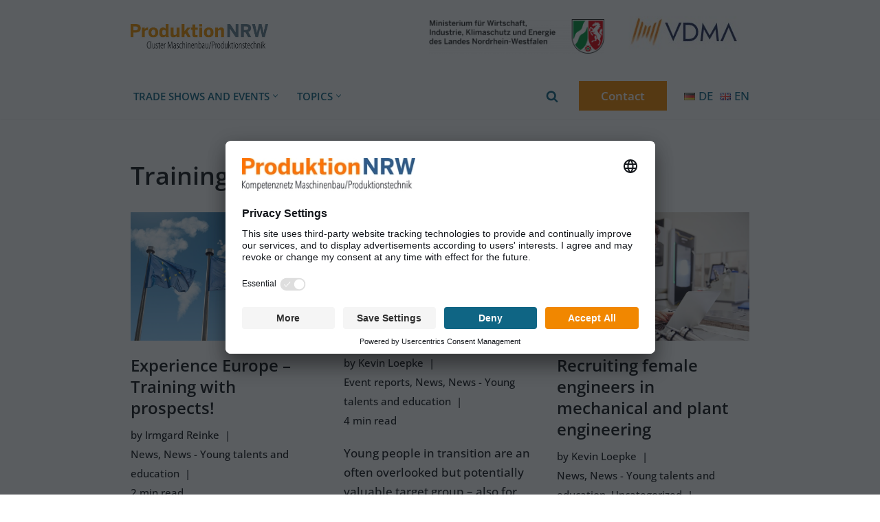

--- FILE ---
content_type: text/html; charset=UTF-8
request_url: https://produktionnrw.org/en/tag/training/
body_size: 20126
content:
<!DOCTYPE html>
<html lang="en-GB">

<head>
	
	<meta charset="UTF-8">
	<meta name="viewport" content="width=device-width, initial-scale=1, minimum-scale=1">
	<link rel="profile" href="http://gmpg.org/xfn/11">
		<title>Training &#8211; ProduktionNRW</title>
<meta name='robots' content='max-image-preview:large' />
	<style>img:is([sizes="auto" i], [sizes^="auto," i]) { contain-intrinsic-size: 3000px 1500px }</style>
	<script id="usercentrics-cmp"  data-settings-id="Q5KWhSSeQ" src="https://app.usercentrics.eu/browser-ui/latest/loader.js" defer></script>
<link rel="alternate" type="application/rss+xml" title="ProduktionNRW &raquo; Feed" href="https://produktionnrw.org/en/feed/" />
<link rel="alternate" type="application/rss+xml" title="ProduktionNRW &raquo; Comments Feed" href="https://produktionnrw.org/en/comments/feed/" />
<meta data-privacy-proxy-server="https://privacy-proxy-server.usercentrics.eu" name="usercentrics_privacy_proxy" content="" /><script type="application/javascript" src="https://privacy-proxy.usercentrics.eu/latest/uc-block.bundle.js"></script><link rel="alternate" type="application/rss+xml" title="ProduktionNRW &raquo; Training Tag Feed" href="https://produktionnrw.org/en/tag/training/feed/" />
<script>
window._wpemojiSettings = {"baseUrl":"https:\/\/s.w.org\/images\/core\/emoji\/16.0.1\/72x72\/","ext":".png","svgUrl":"https:\/\/s.w.org\/images\/core\/emoji\/16.0.1\/svg\/","svgExt":".svg","source":{"concatemoji":"https:\/\/produktionnrw.org\/wp-includes\/js\/wp-emoji-release.min.js?ver=6.8.3"}};
/*! This file is auto-generated */
!function(s,n){var o,i,e;function c(e){try{var t={supportTests:e,timestamp:(new Date).valueOf()};sessionStorage.setItem(o,JSON.stringify(t))}catch(e){}}function p(e,t,n){e.clearRect(0,0,e.canvas.width,e.canvas.height),e.fillText(t,0,0);var t=new Uint32Array(e.getImageData(0,0,e.canvas.width,e.canvas.height).data),a=(e.clearRect(0,0,e.canvas.width,e.canvas.height),e.fillText(n,0,0),new Uint32Array(e.getImageData(0,0,e.canvas.width,e.canvas.height).data));return t.every(function(e,t){return e===a[t]})}function u(e,t){e.clearRect(0,0,e.canvas.width,e.canvas.height),e.fillText(t,0,0);for(var n=e.getImageData(16,16,1,1),a=0;a<n.data.length;a++)if(0!==n.data[a])return!1;return!0}function f(e,t,n,a){switch(t){case"flag":return n(e,"\ud83c\udff3\ufe0f\u200d\u26a7\ufe0f","\ud83c\udff3\ufe0f\u200b\u26a7\ufe0f")?!1:!n(e,"\ud83c\udde8\ud83c\uddf6","\ud83c\udde8\u200b\ud83c\uddf6")&&!n(e,"\ud83c\udff4\udb40\udc67\udb40\udc62\udb40\udc65\udb40\udc6e\udb40\udc67\udb40\udc7f","\ud83c\udff4\u200b\udb40\udc67\u200b\udb40\udc62\u200b\udb40\udc65\u200b\udb40\udc6e\u200b\udb40\udc67\u200b\udb40\udc7f");case"emoji":return!a(e,"\ud83e\udedf")}return!1}function g(e,t,n,a){var r="undefined"!=typeof WorkerGlobalScope&&self instanceof WorkerGlobalScope?new OffscreenCanvas(300,150):s.createElement("canvas"),o=r.getContext("2d",{willReadFrequently:!0}),i=(o.textBaseline="top",o.font="600 32px Arial",{});return e.forEach(function(e){i[e]=t(o,e,n,a)}),i}function t(e){var t=s.createElement("script");t.src=e,t.defer=!0,s.head.appendChild(t)}"undefined"!=typeof Promise&&(o="wpEmojiSettingsSupports",i=["flag","emoji"],n.supports={everything:!0,everythingExceptFlag:!0},e=new Promise(function(e){s.addEventListener("DOMContentLoaded",e,{once:!0})}),new Promise(function(t){var n=function(){try{var e=JSON.parse(sessionStorage.getItem(o));if("object"==typeof e&&"number"==typeof e.timestamp&&(new Date).valueOf()<e.timestamp+604800&&"object"==typeof e.supportTests)return e.supportTests}catch(e){}return null}();if(!n){if("undefined"!=typeof Worker&&"undefined"!=typeof OffscreenCanvas&&"undefined"!=typeof URL&&URL.createObjectURL&&"undefined"!=typeof Blob)try{var e="postMessage("+g.toString()+"("+[JSON.stringify(i),f.toString(),p.toString(),u.toString()].join(",")+"));",a=new Blob([e],{type:"text/javascript"}),r=new Worker(URL.createObjectURL(a),{name:"wpTestEmojiSupports"});return void(r.onmessage=function(e){c(n=e.data),r.terminate(),t(n)})}catch(e){}c(n=g(i,f,p,u))}t(n)}).then(function(e){for(var t in e)n.supports[t]=e[t],n.supports.everything=n.supports.everything&&n.supports[t],"flag"!==t&&(n.supports.everythingExceptFlag=n.supports.everythingExceptFlag&&n.supports[t]);n.supports.everythingExceptFlag=n.supports.everythingExceptFlag&&!n.supports.flag,n.DOMReady=!1,n.readyCallback=function(){n.DOMReady=!0}}).then(function(){return e}).then(function(){var e;n.supports.everything||(n.readyCallback(),(e=n.source||{}).concatemoji?t(e.concatemoji):e.wpemoji&&e.twemoji&&(t(e.twemoji),t(e.wpemoji)))}))}((window,document),window._wpemojiSettings);
</script>
<link rel='stylesheet' id='sv_tracking_manager_usercentrics_scripts_usercentrics_styles-css' href='https://produktionnrw.org/wp-content/plugins/sv-tracking-manager/lib/modules/usercentrics/lib/frontend/css/default.css?ver=1730186319' media='all' />
<style id='wp-emoji-styles-inline-css'>

	img.wp-smiley, img.emoji {
		display: inline !important;
		border: none !important;
		box-shadow: none !important;
		height: 1em !important;
		width: 1em !important;
		margin: 0 0.07em !important;
		vertical-align: -0.1em !important;
		background: none !important;
		padding: 0 !important;
	}
</style>
<link rel='stylesheet' id='wp-block-library-css' href='https://produktionnrw.org/wp-includes/css/dist/block-library/style.min.css?ver=6.8.3' media='all' />
<style id='classic-theme-styles-inline-css'>
/*! This file is auto-generated */
.wp-block-button__link{color:#fff;background-color:#32373c;border-radius:9999px;box-shadow:none;text-decoration:none;padding:calc(.667em + 2px) calc(1.333em + 2px);font-size:1.125em}.wp-block-file__button{background:#32373c;color:#fff;text-decoration:none}
</style>
<style id='global-styles-inline-css'>
:root{--wp--preset--aspect-ratio--square: 1;--wp--preset--aspect-ratio--4-3: 4/3;--wp--preset--aspect-ratio--3-4: 3/4;--wp--preset--aspect-ratio--3-2: 3/2;--wp--preset--aspect-ratio--2-3: 2/3;--wp--preset--aspect-ratio--16-9: 16/9;--wp--preset--aspect-ratio--9-16: 9/16;--wp--preset--color--black: #000000;--wp--preset--color--cyan-bluish-gray: #abb8c3;--wp--preset--color--white: #ffffff;--wp--preset--color--pale-pink: #f78da7;--wp--preset--color--vivid-red: #cf2e2e;--wp--preset--color--luminous-vivid-orange: #ff6900;--wp--preset--color--luminous-vivid-amber: #fcb900;--wp--preset--color--light-green-cyan: #7bdcb5;--wp--preset--color--vivid-green-cyan: #00d084;--wp--preset--color--pale-cyan-blue: #8ed1fc;--wp--preset--color--vivid-cyan-blue: #0693e3;--wp--preset--color--vivid-purple: #9b51e0;--wp--preset--color--neve-link-color: var(--nv-primary-accent);--wp--preset--color--neve-link-hover-color: var(--nv-secondary-accent);--wp--preset--color--nv-site-bg: var(--nv-site-bg);--wp--preset--color--nv-light-bg: var(--nv-light-bg);--wp--preset--color--nv-dark-bg: var(--nv-dark-bg);--wp--preset--color--neve-text-color: var(--nv-text-color);--wp--preset--color--nv-text-dark-bg: var(--nv-text-dark-bg);--wp--preset--color--nv-c-1: var(--nv-c-1);--wp--preset--color--nv-c-2: var(--nv-c-2);--wp--preset--gradient--vivid-cyan-blue-to-vivid-purple: linear-gradient(135deg,rgba(6,147,227,1) 0%,rgb(155,81,224) 100%);--wp--preset--gradient--light-green-cyan-to-vivid-green-cyan: linear-gradient(135deg,rgb(122,220,180) 0%,rgb(0,208,130) 100%);--wp--preset--gradient--luminous-vivid-amber-to-luminous-vivid-orange: linear-gradient(135deg,rgba(252,185,0,1) 0%,rgba(255,105,0,1) 100%);--wp--preset--gradient--luminous-vivid-orange-to-vivid-red: linear-gradient(135deg,rgba(255,105,0,1) 0%,rgb(207,46,46) 100%);--wp--preset--gradient--very-light-gray-to-cyan-bluish-gray: linear-gradient(135deg,rgb(238,238,238) 0%,rgb(169,184,195) 100%);--wp--preset--gradient--cool-to-warm-spectrum: linear-gradient(135deg,rgb(74,234,220) 0%,rgb(151,120,209) 20%,rgb(207,42,186) 40%,rgb(238,44,130) 60%,rgb(251,105,98) 80%,rgb(254,248,76) 100%);--wp--preset--gradient--blush-light-purple: linear-gradient(135deg,rgb(255,206,236) 0%,rgb(152,150,240) 100%);--wp--preset--gradient--blush-bordeaux: linear-gradient(135deg,rgb(254,205,165) 0%,rgb(254,45,45) 50%,rgb(107,0,62) 100%);--wp--preset--gradient--luminous-dusk: linear-gradient(135deg,rgb(255,203,112) 0%,rgb(199,81,192) 50%,rgb(65,88,208) 100%);--wp--preset--gradient--pale-ocean: linear-gradient(135deg,rgb(255,245,203) 0%,rgb(182,227,212) 50%,rgb(51,167,181) 100%);--wp--preset--gradient--electric-grass: linear-gradient(135deg,rgb(202,248,128) 0%,rgb(113,206,126) 100%);--wp--preset--gradient--midnight: linear-gradient(135deg,rgb(2,3,129) 0%,rgb(40,116,252) 100%);--wp--preset--font-size--small: 13px;--wp--preset--font-size--medium: 20px;--wp--preset--font-size--large: 36px;--wp--preset--font-size--x-large: 42px;--wp--preset--spacing--20: 0.44rem;--wp--preset--spacing--30: 0.67rem;--wp--preset--spacing--40: 1rem;--wp--preset--spacing--50: 1.5rem;--wp--preset--spacing--60: 2.25rem;--wp--preset--spacing--70: 3.38rem;--wp--preset--spacing--80: 5.06rem;--wp--preset--shadow--natural: 6px 6px 9px rgba(0, 0, 0, 0.2);--wp--preset--shadow--deep: 12px 12px 50px rgba(0, 0, 0, 0.4);--wp--preset--shadow--sharp: 6px 6px 0px rgba(0, 0, 0, 0.2);--wp--preset--shadow--outlined: 6px 6px 0px -3px rgba(255, 255, 255, 1), 6px 6px rgba(0, 0, 0, 1);--wp--preset--shadow--crisp: 6px 6px 0px rgba(0, 0, 0, 1);}:where(.is-layout-flex){gap: 0.5em;}:where(.is-layout-grid){gap: 0.5em;}body .is-layout-flex{display: flex;}.is-layout-flex{flex-wrap: wrap;align-items: center;}.is-layout-flex > :is(*, div){margin: 0;}body .is-layout-grid{display: grid;}.is-layout-grid > :is(*, div){margin: 0;}:where(.wp-block-columns.is-layout-flex){gap: 2em;}:where(.wp-block-columns.is-layout-grid){gap: 2em;}:where(.wp-block-post-template.is-layout-flex){gap: 1.25em;}:where(.wp-block-post-template.is-layout-grid){gap: 1.25em;}.has-black-color{color: var(--wp--preset--color--black) !important;}.has-cyan-bluish-gray-color{color: var(--wp--preset--color--cyan-bluish-gray) !important;}.has-white-color{color: var(--wp--preset--color--white) !important;}.has-pale-pink-color{color: var(--wp--preset--color--pale-pink) !important;}.has-vivid-red-color{color: var(--wp--preset--color--vivid-red) !important;}.has-luminous-vivid-orange-color{color: var(--wp--preset--color--luminous-vivid-orange) !important;}.has-luminous-vivid-amber-color{color: var(--wp--preset--color--luminous-vivid-amber) !important;}.has-light-green-cyan-color{color: var(--wp--preset--color--light-green-cyan) !important;}.has-vivid-green-cyan-color{color: var(--wp--preset--color--vivid-green-cyan) !important;}.has-pale-cyan-blue-color{color: var(--wp--preset--color--pale-cyan-blue) !important;}.has-vivid-cyan-blue-color{color: var(--wp--preset--color--vivid-cyan-blue) !important;}.has-vivid-purple-color{color: var(--wp--preset--color--vivid-purple) !important;}.has-neve-link-color-color{color: var(--wp--preset--color--neve-link-color) !important;}.has-neve-link-hover-color-color{color: var(--wp--preset--color--neve-link-hover-color) !important;}.has-nv-site-bg-color{color: var(--wp--preset--color--nv-site-bg) !important;}.has-nv-light-bg-color{color: var(--wp--preset--color--nv-light-bg) !important;}.has-nv-dark-bg-color{color: var(--wp--preset--color--nv-dark-bg) !important;}.has-neve-text-color-color{color: var(--wp--preset--color--neve-text-color) !important;}.has-nv-text-dark-bg-color{color: var(--wp--preset--color--nv-text-dark-bg) !important;}.has-nv-c-1-color{color: var(--wp--preset--color--nv-c-1) !important;}.has-nv-c-2-color{color: var(--wp--preset--color--nv-c-2) !important;}.has-black-background-color{background-color: var(--wp--preset--color--black) !important;}.has-cyan-bluish-gray-background-color{background-color: var(--wp--preset--color--cyan-bluish-gray) !important;}.has-white-background-color{background-color: var(--wp--preset--color--white) !important;}.has-pale-pink-background-color{background-color: var(--wp--preset--color--pale-pink) !important;}.has-vivid-red-background-color{background-color: var(--wp--preset--color--vivid-red) !important;}.has-luminous-vivid-orange-background-color{background-color: var(--wp--preset--color--luminous-vivid-orange) !important;}.has-luminous-vivid-amber-background-color{background-color: var(--wp--preset--color--luminous-vivid-amber) !important;}.has-light-green-cyan-background-color{background-color: var(--wp--preset--color--light-green-cyan) !important;}.has-vivid-green-cyan-background-color{background-color: var(--wp--preset--color--vivid-green-cyan) !important;}.has-pale-cyan-blue-background-color{background-color: var(--wp--preset--color--pale-cyan-blue) !important;}.has-vivid-cyan-blue-background-color{background-color: var(--wp--preset--color--vivid-cyan-blue) !important;}.has-vivid-purple-background-color{background-color: var(--wp--preset--color--vivid-purple) !important;}.has-neve-link-color-background-color{background-color: var(--wp--preset--color--neve-link-color) !important;}.has-neve-link-hover-color-background-color{background-color: var(--wp--preset--color--neve-link-hover-color) !important;}.has-nv-site-bg-background-color{background-color: var(--wp--preset--color--nv-site-bg) !important;}.has-nv-light-bg-background-color{background-color: var(--wp--preset--color--nv-light-bg) !important;}.has-nv-dark-bg-background-color{background-color: var(--wp--preset--color--nv-dark-bg) !important;}.has-neve-text-color-background-color{background-color: var(--wp--preset--color--neve-text-color) !important;}.has-nv-text-dark-bg-background-color{background-color: var(--wp--preset--color--nv-text-dark-bg) !important;}.has-nv-c-1-background-color{background-color: var(--wp--preset--color--nv-c-1) !important;}.has-nv-c-2-background-color{background-color: var(--wp--preset--color--nv-c-2) !important;}.has-black-border-color{border-color: var(--wp--preset--color--black) !important;}.has-cyan-bluish-gray-border-color{border-color: var(--wp--preset--color--cyan-bluish-gray) !important;}.has-white-border-color{border-color: var(--wp--preset--color--white) !important;}.has-pale-pink-border-color{border-color: var(--wp--preset--color--pale-pink) !important;}.has-vivid-red-border-color{border-color: var(--wp--preset--color--vivid-red) !important;}.has-luminous-vivid-orange-border-color{border-color: var(--wp--preset--color--luminous-vivid-orange) !important;}.has-luminous-vivid-amber-border-color{border-color: var(--wp--preset--color--luminous-vivid-amber) !important;}.has-light-green-cyan-border-color{border-color: var(--wp--preset--color--light-green-cyan) !important;}.has-vivid-green-cyan-border-color{border-color: var(--wp--preset--color--vivid-green-cyan) !important;}.has-pale-cyan-blue-border-color{border-color: var(--wp--preset--color--pale-cyan-blue) !important;}.has-vivid-cyan-blue-border-color{border-color: var(--wp--preset--color--vivid-cyan-blue) !important;}.has-vivid-purple-border-color{border-color: var(--wp--preset--color--vivid-purple) !important;}.has-neve-link-color-border-color{border-color: var(--wp--preset--color--neve-link-color) !important;}.has-neve-link-hover-color-border-color{border-color: var(--wp--preset--color--neve-link-hover-color) !important;}.has-nv-site-bg-border-color{border-color: var(--wp--preset--color--nv-site-bg) !important;}.has-nv-light-bg-border-color{border-color: var(--wp--preset--color--nv-light-bg) !important;}.has-nv-dark-bg-border-color{border-color: var(--wp--preset--color--nv-dark-bg) !important;}.has-neve-text-color-border-color{border-color: var(--wp--preset--color--neve-text-color) !important;}.has-nv-text-dark-bg-border-color{border-color: var(--wp--preset--color--nv-text-dark-bg) !important;}.has-nv-c-1-border-color{border-color: var(--wp--preset--color--nv-c-1) !important;}.has-nv-c-2-border-color{border-color: var(--wp--preset--color--nv-c-2) !important;}.has-vivid-cyan-blue-to-vivid-purple-gradient-background{background: var(--wp--preset--gradient--vivid-cyan-blue-to-vivid-purple) !important;}.has-light-green-cyan-to-vivid-green-cyan-gradient-background{background: var(--wp--preset--gradient--light-green-cyan-to-vivid-green-cyan) !important;}.has-luminous-vivid-amber-to-luminous-vivid-orange-gradient-background{background: var(--wp--preset--gradient--luminous-vivid-amber-to-luminous-vivid-orange) !important;}.has-luminous-vivid-orange-to-vivid-red-gradient-background{background: var(--wp--preset--gradient--luminous-vivid-orange-to-vivid-red) !important;}.has-very-light-gray-to-cyan-bluish-gray-gradient-background{background: var(--wp--preset--gradient--very-light-gray-to-cyan-bluish-gray) !important;}.has-cool-to-warm-spectrum-gradient-background{background: var(--wp--preset--gradient--cool-to-warm-spectrum) !important;}.has-blush-light-purple-gradient-background{background: var(--wp--preset--gradient--blush-light-purple) !important;}.has-blush-bordeaux-gradient-background{background: var(--wp--preset--gradient--blush-bordeaux) !important;}.has-luminous-dusk-gradient-background{background: var(--wp--preset--gradient--luminous-dusk) !important;}.has-pale-ocean-gradient-background{background: var(--wp--preset--gradient--pale-ocean) !important;}.has-electric-grass-gradient-background{background: var(--wp--preset--gradient--electric-grass) !important;}.has-midnight-gradient-background{background: var(--wp--preset--gradient--midnight) !important;}.has-small-font-size{font-size: var(--wp--preset--font-size--small) !important;}.has-medium-font-size{font-size: var(--wp--preset--font-size--medium) !important;}.has-large-font-size{font-size: var(--wp--preset--font-size--large) !important;}.has-x-large-font-size{font-size: var(--wp--preset--font-size--x-large) !important;}
:where(.wp-block-post-template.is-layout-flex){gap: 1.25em;}:where(.wp-block-post-template.is-layout-grid){gap: 1.25em;}
:where(.wp-block-columns.is-layout-flex){gap: 2em;}:where(.wp-block-columns.is-layout-grid){gap: 2em;}
:root :where(.wp-block-pullquote){font-size: 1.5em;line-height: 1.6;}
</style>
<link rel='stylesheet' id='neve-style-css' href='https://produktionnrw.org/wp-content/themes/neve/style-main-new.min.css?ver=4.2.1' media='all' />
<style id='neve-style-inline-css'>
.is-menu-sidebar .header-menu-sidebar { visibility: visible; }.is-menu-sidebar.menu_sidebar_slide_left .header-menu-sidebar { transform: translate3d(0, 0, 0); left: 0; }.is-menu-sidebar.menu_sidebar_slide_right .header-menu-sidebar { transform: translate3d(0, 0, 0); right: 0; }.is-menu-sidebar.menu_sidebar_pull_right .header-menu-sidebar, .is-menu-sidebar.menu_sidebar_pull_left .header-menu-sidebar { transform: translateX(0); }.is-menu-sidebar.menu_sidebar_dropdown .header-menu-sidebar { height: auto; }.is-menu-sidebar.menu_sidebar_dropdown .header-menu-sidebar-inner { max-height: 400px; padding: 20px 0; }.is-menu-sidebar.menu_sidebar_full_canvas .header-menu-sidebar { opacity: 1; }.header-menu-sidebar .menu-item-nav-search:not(.floating) { pointer-events: none; }.header-menu-sidebar .menu-item-nav-search .is-menu-sidebar { pointer-events: unset; }
.nv-meta-list li.meta:not(:last-child):after { content:"|" }.nv-meta-list .no-mobile{
			display:none;
		}.nv-meta-list li.last::after{
			content: ""!important;
		}@media (min-width: 769px) {
			.nv-meta-list .no-mobile {
				display: inline-block;
			}
			.nv-meta-list li.last:not(:last-child)::after {
		 		content: "|" !important;
			}
		}
.nav-ul li .caret svg, .nav-ul li .caret img{width:var(--smiconsize, 0.5em);height:var(--smiconsize, 0.5em);}
                .nv-menu-animation-slide-down:not(.menu-mobile) > .menu-item > .sub-menu,
                .nv-menu-animation-slide-down:not(.menu-mobile) > .menu-item > .sub-menu .sub-menu {
                      opacity: 0;
                      visibility: hidden;
                      transform: translateY(-0.5em);
                      transition: visibility .2s ease, transform .2s ease; 
                }
                
                .nv-menu-animation-slide-down:not(.menu-mobile) > .menu-item:focus > .sub-menu, .nv-menu-animation-slide-down:not(.menu-mobile) > .menu-item:hover > .sub-menu, .nv-menu-animation-slide-down:not(.menu-mobile) > .menu-item .menu-item:focus > .sub-menu, .nv-menu-animation-slide-down:not(.menu-mobile) > .menu-item .menu-item:hover > .sub-menu {
                      opacity: 1;
                      visibility: visible;
                      transform: translateY(0);
                      transition: opacity .2s ease, visibility .2s ease, transform .2s ease; 
                }.nav-ul .sub-menu {right: var(--alignment);}.nav-ul .sub-menu li {border-style: var(--itembstyle);}
 :root{ --container: 748px;--postwidth:100%; --primarybtnbg: var(--nv-secondary-accent); --secondarybtnbg: var(--nv-site-bg); --primarybtnhoverbg: var(--nv-primary-accent); --secondarybtnhoverbg: var(--nv-site-bg); --primarybtncolor: var(--nv-text-dark-bg); --secondarybtncolor: var(--nv-secondary-accent); --primarybtnhovercolor: var(--nv-site-bg); --secondarybtnhovercolor: var(--nv-primary-accent);--primarybtnborderradius:0;--secondarybtnborderradius:0;--secondarybtnborderwidth:2px;--btnpadding:16px 35px;--primarybtnpadding:16px 35px;--secondarybtnpadding:calc(16px - 2px) calc(35px - 2px); --btnfs: 14px; --btnlineheight: 1.6em; --bodyfontfamily: "Open Sans"; --bodyfontsize: 15px; --bodylineheight: 1.6em; --bodyletterspacing: 0px; --bodyfontweight: 500; --bodytexttransform: none; --headingsfontfamily: "Open Sans"; --h1fontsize: 36px; --h1fontweight: 600; --h1lineheight: 1.2em; --h1letterspacing: 0px; --h1texttransform: none; --h2fontsize: 30px; --h2fontweight: 600; --h2lineheight: 1.3em; --h2letterspacing: 0px; --h2texttransform: none; --h3fontsize: 20px; --h3fontweight: 600; --h3lineheight: 1.3em; --h3letterspacing: 0px; --h3texttransform: none; --h4fontsize: 16px; --h4fontweight: 600; --h4lineheight: 1.3em; --h4letterspacing: 0px; --h4texttransform: none; --h5fontsize: 14px; --h5fontweight: 600; --h5lineheight: 1.3em; --h5letterspacing: 0px; --h5texttransform: none; --h6fontsize: 14px; --h6fontweight: 600; --h6lineheight: 1.3em; --h6letterspacing: 0px; --h6texttransform: none;--formfieldborderwidth:2px;--formfieldborderradius:3px; --formfieldbgcolor: var(--nv-site-bg); --formfieldbordercolor: #dddddd; --formfieldcolor: var(--nv-text-color);--formfieldpadding:10px 12px; } .nv-index-posts{ --borderradius:0px;--cardboxshadow:0 0 0px 0 rgba(0,0,0,0.1); --cardbgcolor: var(--nv-site-bg); --cardcolor: var(--nv-text-color); --alignment: left; } .single-post-container .alignfull > [class*="__inner-container"], .single-post-container .alignwide > [class*="__inner-container"]{ max-width:718px } .nv-meta-list{ --avatarsize: 20px; } .single .nv-meta-list{ --avatarsize: 20px; } .nv-is-boxed.nv-comments-wrap{ --padding:20px; } .nv-is-boxed.comment-respond{ --padding:20px; } .single:not(.single-product), .page{ --c-vspace:0 0 0 0;; } .scroll-to-top{ --color: var(--nv-light-bg);--padding:8px 10px; --borderradius: 20px; --bgcolor: var(--nv-primary-accent); --hovercolor: var(--nv-secondary-accent); --hoverbgcolor: var(--nv-primary-accent);--size:16px; } .global-styled{ --bgcolor: var(--nv-site-bg); } .header-top{ --rowbwidth:0px; --rowbcolor: var(--nv-secondary-accent); --color: var(--nv-primary-accent); --bgcolor: var(--nv-site-bg); } .header-main{ --rowbwidth:0px; --rowbcolor: var(--nv-light-bg); --color: var(--nv-text-color); --bgcolor: var(--nv-site-bg); } .header-bottom{ --rowbwidth:0px; --rowbcolor: var(--nv-light-bg); --color: var(--nv-primary-accent); --bgcolor: var(--nv-site-bg); } .header-menu-sidebar-bg{ --justify: flex-start; --textalign: left;--flexg: 1;--wrapdropdownwidth: auto; --color: var(--nv-text-color); --bgcolor: var(--nv-site-bg); } .header-menu-sidebar{ width: 350px; } .builder-item--logo{ --maxwidth: 99px; --fs: 24px;--padding:10px 0;--margin:0; --textalign: left;--justify: flex-start; } .builder-item--nav-icon,.header-menu-sidebar .close-sidebar-panel .navbar-toggle{ --color: var(--nv-text-color);--borderradius:3px;--borderwidth:0; } .builder-item--nav-icon{ --label-margin:0 5px 0 0;;--padding:10px 15px 10px 15px;;--margin:0; } .builder-item--primary-menu{ --color: var(--nv-primary-accent); --hovercolor: var(--nv-secondary-accent); --hovertextcolor: var(--nv-text-color); --activecolor: var(--nv-secondary-accent); --spacing: 20px; --height: 25px; --smiconsize: 7px;--padding:0;--margin:0; --fontsize: 1em; --lineheight: 1.6em; --letterspacing: 0px; --fontweight: 600; --texttransform: uppercase; --iconsize: 1em; } .builder-item--primary-menu .sub-menu{ --alignment: auto; --justify: left; --bstyle: none; --itembstyle: none; } .hfg-is-group.has-primary-menu .inherit-ff{ --inheritedfw: 600; } .builder-item--button_base{ --primarybtnbg: var(--nv-secondary-accent); --primarybtncolor: var(--nv-text-dark-bg); --primarybtnhoverbg: var(--nv-primary-accent); --primarybtnhovercolor: var(--nv-text-dark-bg);--primarybtnborderradius:0;--primarybtnshadow:none;--primarybtnhovershadow:none;--padding:8px 12px;--margin:0; } .builder-item--custom_html{ --padding:0;--margin:0; --fontsize: 1em; --lineheight: 1.6; --letterspacing: 0px; --fontweight: 500; --texttransform: none; --iconsize: 1em; --textalign: left;--justify: flex-start; } .builder-item--header_search{ --height: 45px; --formfieldfontsize: 14px;--formfieldborderwidth:2px;--formfieldborderradius:2px; --formfieldbordercolor: var(--nv-primary-accent); --formfieldcolor: var(--nv-primary-accent);--padding:0;--margin:0; } .builder-item--header_search_responsive{ --iconsize: 18px; --color: var(--nv-primary-accent); --hovercolor: var(--nv-primary-accent); --formfieldfontsize: 14px;--formfieldborderwidth:1px;--formfieldborderradius:2px; --formfieldbordercolor: var(--nv-primary-accent); --formfieldcolor: var(--nv-primary-accent); --height: 40px;--padding:0 10px;--margin:0; } .builder-item--language_switcher{ --padding:0;--margin:0; } .footer-top-inner .row{ grid-template-columns:1fr 1fr 1fr; --valign: flex-start; } .footer-top{ --rowbcolor: var(--nv-light-bg); --color: var(--nv-text-color); --bgcolor: var(--nv-site-bg); } .footer-main-inner .row{ grid-template-columns:1fr 2fr 1fr; --valign: flex-start; } .footer-main{ --rowbcolor: var(--nv-light-bg); --color: var(--nv-site-bg); --bgcolor: var(--nv-light-bg); } .footer-bottom-inner .row{ grid-template-columns:1fr 1fr 1fr; --valign: center; } .footer-bottom{ --rowbcolor: var(--nv-light-bg); --color: var(--nv-primary-accent); --bgcolor: var(--nv-site-bg); } .builder-item--footer-one-widgets{ --padding:0;--margin:0; --textalign: left;--justify: flex-start; } .builder-item--footer_copyright{ --color: var(--nv-primary-accent);--padding:0;--margin:0; --fontsize: 1em; --lineheight: 1.6; --letterspacing: 0px; --fontweight: 500; --texttransform: none; --iconsize: 1em; --textalign: center;--justify: center; } .builder-item--widget-area-4{ --padding:0;--margin:0; --textalign: left;--justify: flex-start; } .page_header-top{ --rowbcolor: var(--nv-light-bg); --color: var(--nv-text-color); --bgcolor: var(--nv-site-bg); } .page_header-bottom{ --rowbcolor: var(--nv-light-bg); --color: var(--nv-text-color); --bgcolor: var(--nv-site-bg); } @media(min-width: 576px){ :root{ --container: 992px;--postwidth:50%;--btnpadding:16px 35px;--primarybtnpadding:16px 35px;--secondarybtnpadding:calc(16px - 2px) calc(35px - 2px); --btnfs: 14px; --btnlineheight: 1.6em; --bodyfontsize: 16px; --bodylineheight: 1.6em; --bodyletterspacing: 0px; --h1fontsize: 36px; --h1lineheight: 1.3em; --h1letterspacing: 0px; --h2fontsize: 35px; --h2lineheight: 1.3em; --h2letterspacing: 0px; --h3fontsize: 20px; --h3lineheight: 1.3em; --h3letterspacing: 0px; --h4fontsize: 16px; --h4lineheight: 1.3em; --h4letterspacing: 0px; --h5fontsize: 14px; --h5lineheight: 1.3em; --h5letterspacing: 0px; --h6fontsize: 14px; --h6lineheight: 1.3em; --h6letterspacing: 0px; } .single-post-container .alignfull > [class*="__inner-container"], .single-post-container .alignwide > [class*="__inner-container"]{ max-width:962px } .nv-meta-list{ --avatarsize: 20px; } .single .nv-meta-list{ --avatarsize: 20px; } .nv-is-boxed.nv-comments-wrap{ --padding:30px; } .nv-is-boxed.comment-respond{ --padding:30px; } .single:not(.single-product), .page{ --c-vspace:0 0 0 0;; } .scroll-to-top{ --padding:8px 10px;--size:16px; } .header-top{ --rowbwidth:0px; } .header-main{ --rowbwidth:0px; } .header-bottom{ --rowbwidth:0px; } .header-menu-sidebar-bg{ --justify: flex-start; --textalign: left;--flexg: 1;--wrapdropdownwidth: auto; } .header-menu-sidebar{ width: 350px; } .builder-item--logo{ --maxwidth: 32px; --fs: 24px;--padding:10px 0;--margin:0; --textalign: left;--justify: flex-start; } .builder-item--nav-icon{ --label-margin:0 5px 0 0;;--padding:10px 15px;--margin:0; } .builder-item--primary-menu{ --spacing: 20px; --height: 25px; --smiconsize: 7px;--padding:0;--margin:0; --fontsize: 1em; --lineheight: 1.6em; --letterspacing: 0px; --iconsize: 1em; } .builder-item--primary-menu .sub-menu{ --justify: left; } .builder-item--button_base{ --padding:8px 12px;--margin:0; } .builder-item--custom_html{ --padding:0;--margin:0; --fontsize: 1em; --lineheight: 1.6; --letterspacing: 0px; --iconsize: 1em; --textalign: left;--justify: flex-start; } .builder-item--header_search{ --height: 40px; --formfieldfontsize: 14px;--formfieldborderwidth:1px;--formfieldborderradius:2px;--padding:0;--margin:0; } .builder-item--header_search_responsive{ --formfieldfontsize: 14px;--formfieldborderwidth:1px;--formfieldborderradius:2px; --height: 40px;--padding:0 10px;--margin:0; } .builder-item--language_switcher{ --padding:0;--margin:0; } .builder-item--footer-one-widgets{ --padding:0;--margin:0; --textalign: left;--justify: flex-start; } .builder-item--footer_copyright{ --padding:0;--margin:0; --fontsize: 1em; --lineheight: 1.6; --letterspacing: 0px; --iconsize: 1em; --textalign: center;--justify: center; } .builder-item--widget-area-4{ --padding:0;--margin:0; --textalign: left;--justify: flex-start; } }@media(min-width: 960px){ :root{ --container: 930px;--postwidth:33.333333333333%;--btnpadding:16px 32px;--primarybtnpadding:16px 32px;--secondarybtnpadding:calc(16px - 2px) calc(32px - 2px); --btnfs: 17px; --btnlineheight: 1.6em; --bodyfontsize: 17px; --bodylineheight: 1.7em; --bodyletterspacing: 0px; --h1fontsize: 36px; --h1lineheight: 1.3em; --h1letterspacing: 0px; --h2fontsize: 32px; --h2lineheight: 1.3em; --h2letterspacing: 0px; --h3fontsize: 24px; --h3lineheight: 1.3em; --h3letterspacing: 0px; --h4fontsize: 20px; --h4lineheight: 1.3em; --h4letterspacing: 0px; --h5fontsize: 18px; --h5lineheight: 1.3em; --h5letterspacing: 0px; --h6fontsize: 16px; --h6lineheight: 1.3em; --h6letterspacing: 0px; } body:not(.single):not(.archive):not(.blog):not(.search):not(.error404) .neve-main > .container .col, body.post-type-archive-course .neve-main > .container .col, body.post-type-archive-llms_membership .neve-main > .container .col{ max-width: 100%; } body:not(.single):not(.archive):not(.blog):not(.search):not(.error404) .nv-sidebar-wrap, body.post-type-archive-course .nv-sidebar-wrap, body.post-type-archive-llms_membership .nv-sidebar-wrap{ max-width: 0%; } .neve-main > .archive-container .nv-index-posts.col{ max-width: 100%; } .neve-main > .archive-container .nv-sidebar-wrap{ max-width: 0%; } .neve-main > .single-post-container .nv-single-post-wrap.col{ max-width: 70%; } .single-post-container .alignfull > [class*="__inner-container"], .single-post-container .alignwide > [class*="__inner-container"]{ max-width:621px } .container-fluid.single-post-container .alignfull > [class*="__inner-container"], .container-fluid.single-post-container .alignwide > [class*="__inner-container"]{ max-width:calc(70% + 15px) } .neve-main > .single-post-container .nv-sidebar-wrap{ max-width: 30%; } .nv-meta-list{ --avatarsize: 20px; } .single .nv-meta-list{ --avatarsize: 20px; } .nv-is-boxed.nv-comments-wrap{ --padding:40px; } .nv-is-boxed.comment-respond{ --padding:40px; } .single:not(.single-product), .page{ --c-vspace:0 0 0 0;; } .scroll-to-top{ --padding:8px 10px;--size:18px; } .header-top{ --height:100px;--rowbwidth:0px; } .header-main{ --height:100px;--rowbwidth:0px; } .header-bottom{ --rowbwidth:0px; } .header-menu-sidebar-bg{ --justify: flex-start; --textalign: left;--flexg: 1;--wrapdropdownwidth: auto; } .header-menu-sidebar{ width: 350px; } .builder-item--logo{ --maxwidth: 200px; --fs: 24px;--padding:10px 0;--margin:0; --textalign: left;--justify: flex-start; } .builder-item--nav-icon{ --label-margin:0 5px 0 0;;--padding:10px 15px;--margin:0; } .builder-item--primary-menu{ --spacing: 20px; --height: 25px; --smiconsize: 7px;--padding:0;--margin:0 25px 0 0;; --fontsize: 0.9em; --lineheight: 1.6em; --letterspacing: 0px; --iconsize: 0.9em; } .builder-item--primary-menu .sub-menu{ --justify: left; } .builder-item--button_base{ --padding:8px 32px;--margin:0; } .builder-item--custom_html{ --padding:0;--margin:0; --fontsize: 1em; --lineheight: 1.6; --letterspacing: 0px; --iconsize: 1em; --textalign: center;--justify: center; } .builder-item--header_search{ --height: 40px; --formfieldfontsize: 14px;--formfieldborderwidth:1px;--formfieldborderradius:2px;--padding:0;--margin:0; } .builder-item--header_search_responsive{ --formfieldfontsize: 16px;--formfieldborderwidth:1px;--formfieldborderradius:2px; --height: 36px;--padding:0 30px 0 10px;;--margin:0; } .builder-item--language_switcher{ --padding:0;--margin:0 0 0 25px;; } .builder-item--footer-one-widgets{ --padding:0;--margin:0; --textalign: center;--justify: center; } .builder-item--footer_copyright{ --padding:0;--margin:0; --fontsize: 1em; --lineheight: 1.6; --letterspacing: 0px; --iconsize: 1em; --textalign: left;--justify: flex-start; } .builder-item--widget-area-4{ --padding:0;--margin:0; --textalign: left;--justify: flex-start; } }.scroll-to-top {right: 20px; border: none; position: fixed; bottom: 30px; display: none; opacity: 0; visibility: hidden; transition: opacity 0.3s ease-in-out, visibility 0.3s ease-in-out; align-items: center; justify-content: center; z-index: 999; } @supports (-webkit-overflow-scrolling: touch) { .scroll-to-top { bottom: 74px; } } .scroll-to-top.image { background-position: center; } .scroll-to-top .scroll-to-top-image { width: 100%; height: 100%; } .scroll-to-top .scroll-to-top-label { margin: 0; padding: 5px; } .scroll-to-top:hover { text-decoration: none; } .scroll-to-top.scroll-to-top-left {left: 20px; right: unset;} .scroll-to-top.scroll-show-mobile { display: flex; } @media (min-width: 960px) { .scroll-to-top { display: flex; } }.scroll-to-top { color: var(--color); padding: var(--padding); border-radius: var(--borderradius); background: var(--bgcolor); } .scroll-to-top:hover, .scroll-to-top:focus { color: var(--hovercolor); background: var(--hoverbgcolor); } .scroll-to-top-icon, .scroll-to-top.image .scroll-to-top-image { width: var(--size); height: var(--size); } .scroll-to-top-image { background-image: var(--bgimage); background-size: cover; }:root{--nv-primary-accent:#0f6584;--nv-secondary-accent:#f18700;--nv-site-bg:#ffffff;--nv-light-bg:#f4f3f0;--nv-dark-bg:#707175;--nv-text-color:#14171c;--nv-text-dark-bg:#ffffff;--nv-c-1:#77b978;--nv-c-2:#f37262;--nv-fallback-ff:Arial, Helvetica, sans-serif;}
</style>
<link rel='stylesheet' id='neve-blog-pro-css' href='https://produktionnrw.org/wp-content/plugins/neve-pro-addon/includes/modules/blog_pro/assets/style.min.css?ver=3.2.4' media='all' />
<style id='kadence-blocks-global-variables-inline-css'>
:root {--global-kb-font-size-sm:clamp(0.8rem, 0.73rem + 0.217vw, 0.9rem);--global-kb-font-size-md:clamp(1.1rem, 0.995rem + 0.326vw, 1.25rem);--global-kb-font-size-lg:clamp(1.75rem, 1.576rem + 0.543vw, 2rem);--global-kb-font-size-xl:clamp(2.25rem, 1.728rem + 1.63vw, 3rem);--global-kb-font-size-xxl:clamp(2.5rem, 1.456rem + 3.26vw, 4rem);--global-kb-font-size-xxxl:clamp(2.75rem, 0.489rem + 7.065vw, 6rem);}:root {--global-palette1: #3182CE;--global-palette2: #2B6CB0;--global-palette3: #1A202C;--global-palette4: #2D3748;--global-palette5: #4A5568;--global-palette6: #718096;--global-palette7: #EDF2F7;--global-palette8: #F7FAFC;--global-palette9: #ffffff;}
</style>
<link rel='stylesheet' id='neve-google-font-open-sans-css' href='//produktionnrw.org/wp-content/uploads/omgf/neve-google-font-open-sans/neve-google-font-open-sans.css?ver=1663842463' media='all' />
<!--n2css--><!--n2js--><link rel="https://api.w.org/" href="https://produktionnrw.org/wp-json/" /><link rel="alternate" title="JSON" type="application/json" href="https://produktionnrw.org/wp-json/wp/v2/tags/849" /><link rel="EditURI" type="application/rsd+xml" title="RSD" href="https://produktionnrw.org/xmlrpc.php?rsd" />
<meta name="generator" content="WordPress 6.8.3" />
<link rel="icon" href="https://produktionnrw.org/wp-content/uploads/2022/03/cropped-favicon-32x32.jpg" sizes="32x32" />
<link rel="icon" href="https://produktionnrw.org/wp-content/uploads/2022/03/cropped-favicon-192x192.jpg" sizes="192x192" />
<link rel="apple-touch-icon" href="https://produktionnrw.org/wp-content/uploads/2022/03/cropped-favicon-180x180.jpg" />
<meta name="msapplication-TileImage" content="https://produktionnrw.org/wp-content/uploads/2022/03/cropped-favicon-270x270.jpg" />

	</head>

<body  class="archive tag tag-training tag-849 wp-theme-neve  nv-blog-grid nv-sidebar-full-width menu_sidebar_slide_left" id="neve_body"  >
<div class="wrapper">
	
	<header class="header"  >
		<a class="neve-skip-link show-on-focus" href="#content" >
			Skip to content		</a>
		<div id="header-grid"  class="hfg_header site-header">
	
<nav class="header--row header-main hide-on-mobile hide-on-tablet layout-full-contained nv-navbar is_sticky header--row"
	data-row-id="main" data-show-on="desktop">

	<div
		class="header--row-inner header-main-inner">
		<div class="container">
			<div
				class="row row--wrapper"
				data-section="hfg_header_layout_main" >
				<div class="hfg-slot left"><div class="builder-item desktop-left"><div class="item--inner builder-item--logo"
		data-section="title_tagline"
		data-item-id="logo">
	
<div class="site-logo">
	<a class="brand" href="https://produktionnrw.org/en/startseite-english/" aria-label="ProduktionNRW Cluster Maschinenbau/Produktionstechnik" rel="home"><div class="title-with-logo"><img width="1629" height="291" src="https://produktionnrw.org/wp-content/uploads/2023/01/ProduktionNRW_Cluster2023_Logo.jpeg" class="neve-site-logo skip-lazy" alt="" data-variant="logo" decoding="async" fetchpriority="high" srcset="https://produktionnrw.org/wp-content/uploads/2023/01/ProduktionNRW_Cluster2023_Logo.jpeg 1629w, https://produktionnrw.org/wp-content/uploads/2023/01/ProduktionNRW_Cluster2023_Logo-300x54.jpeg 300w, https://produktionnrw.org/wp-content/uploads/2023/01/ProduktionNRW_Cluster2023_Logo-1024x183.jpeg 1024w, https://produktionnrw.org/wp-content/uploads/2023/01/ProduktionNRW_Cluster2023_Logo-768x137.jpeg 768w, https://produktionnrw.org/wp-content/uploads/2023/01/ProduktionNRW_Cluster2023_Logo-1536x274.jpeg 1536w" sizes="(max-width: 1629px) 100vw, 1629px" /><div class="nv-title-tagline-wrap"></div></div></a></div>
	</div>

</div></div><div class="hfg-slot right"><div class="builder-item desktop-center"><div class="item--inner builder-item--custom_html"
		data-section="custom_html"
		data-item-id="custom_html">
	<div class="nv-html-content"> 	<p><a href="https://www.wirtschaft.nrw/ministerium" target="_blank" rel="noopener"><img src="https://produktionnrw.org/wp-content/uploads/2023/01/ak_wirtschaft_industrie_klimaschutz_und_energie_farbig_cmyk.png" alt="" width="255" height="50" class="alignleft wp-image-3536" /></a><img src="https://produktionnrw.org/wp-content/uploads/2025/07/VDMA-neues-LOGO.jpg" alt="" width="191" height="77" class="alignnone size-full wp-image-6739" /></p>
</div>
	</div>

</div></div>							</div>
		</div>
	</div>
</nav>

<div class="header--row header-bottom hide-on-mobile hide-on-tablet layout-full-contained header--row"
	data-row-id="bottom" data-show-on="desktop">

	<div
		class="header--row-inner header-bottom-inner">
		<div class="container">
			<div
				class="row row--wrapper"
				data-section="hfg_header_layout_bottom" >
				<div class="hfg-slot left"><div class="builder-item has-nav"><div class="item--inner builder-item--primary-menu has_menu"
		data-section="header_menu_primary"
		data-item-id="primary-menu">
	<div class="nv-nav-wrap">
	<div role="navigation" class="nav-menu-primary submenu-style-plain"
			aria-label="Primary Menu">

		<ul id="nv-primary-navigation-bottom" class="primary-menu-ul nav-ul menu-desktop nv-menu-animation-slide-down"><li id="menu-item-2517" class="menu-item menu-item-type-custom menu-item-object-custom menu-item-has-children menu-item-2517"><div class="wrap"><a href="#"><span class="menu-item-title-wrap dd-title">Trade shows and Events</span></a><div role="button" aria-pressed="false" aria-label="Open Submenu" tabindex="0" class="caret-wrap caret 1" style="margin-left:5px;"><span class="caret"><svg class="sub-menu-icon" aria-hidden="true" role="img" xmlns="http://www.w3.org/2000/svg" width="15" height="15" viewBox="0 0 15 15" style="transform:rotate(180deg)"><rect width="15" height="15" fill="none"/><path fill="currentColor" d="M14,12a1,1,0,0,1-.73-.32L7.5,5.47,1.76,11.65a1,1,0,0,1-1.4,0A1,1,0,0,1,.3,10.3l6.47-7a1,1,0,0,1,1.46,0l6.47,7a1,1,0,0,1-.06,1.4A1,1,0,0,1,14,12Z"/></svg></span></div></div>
<ul class="sub-menu">
	<li id="menu-item-2520" class="menu-item menu-item-type-post_type menu-item-object-page menu-item-2520"><div class="wrap"><a href="https://produktionnrw.org/en/trade-shows/">Trade shows</a></div></li>
	<li id="menu-item-2521" class="menu-item menu-item-type-post_type menu-item-object-page menu-item-2521"><div class="wrap"><a href="https://produktionnrw.org/en/industry-events/">Industry events</a></div></li>
	<li id="menu-item-2522" class="menu-item menu-item-type-post_type menu-item-object-page menu-item-2522"><div class="wrap"><a href="https://produktionnrw.org/en/event-overview/">Event overview</a></div></li>
	<li id="menu-item-2523" class="menu-item menu-item-type-post_type menu-item-object-page menu-item-2523"><div class="wrap"><a href="https://produktionnrw.org/en/event-reports/">Event reports</a></div></li>
</ul>
</li>
<li id="menu-item-2525" class="menu-item menu-item-type-custom menu-item-object-custom menu-item-has-children menu-item-2525"><div class="wrap"><a href="#"><span class="menu-item-title-wrap dd-title">Topics</span></a><div role="button" aria-pressed="false" aria-label="Open Submenu" tabindex="0" class="caret-wrap caret 6" style="margin-left:5px;"><span class="caret"><svg class="sub-menu-icon" aria-hidden="true" role="img" xmlns="http://www.w3.org/2000/svg" width="15" height="15" viewBox="0 0 15 15" style="transform:rotate(180deg)"><rect width="15" height="15" fill="none"/><path fill="currentColor" d="M14,12a1,1,0,0,1-.73-.32L7.5,5.47,1.76,11.65a1,1,0,0,1-1.4,0A1,1,0,0,1,.3,10.3l6.47-7a1,1,0,0,1,1.46,0l6.47,7a1,1,0,0,1-.06,1.4A1,1,0,0,1,14,12Z"/></svg></span></div></div>
<ul class="sub-menu">
	<li id="menu-item-2626" class="menu-item menu-item-type-post_type menu-item-object-page menu-item-2626"><div class="wrap"><a href="https://produktionnrw.org/en/innovation-driver-mechanical-engineering/">Innovation Driver Mechanical Engineering</a></div></li>
	<li id="menu-item-2527" class="menu-item menu-item-type-post_type menu-item-object-page menu-item-2527"><div class="wrap"><a href="https://produktionnrw.org/en/digitalization/">Digitalization</a></div></li>
	<li id="menu-item-2528" class="menu-item menu-item-type-post_type menu-item-object-page menu-item-2528"><div class="wrap"><a href="https://produktionnrw.org/en/international-en/">International</a></div></li>
	<li id="menu-item-2529" class="menu-item menu-item-type-post_type menu-item-object-page menu-item-2529"><div class="wrap"><a href="https://produktionnrw.org/en/young-talents-and-education/">Young talents and education</a></div></li>
	<li id="menu-item-2531" class="menu-item menu-item-type-post_type menu-item-object-page menu-item-2531"><div class="wrap"><a href="https://produktionnrw.org/en/research-funding/">Research funding</a></div></li>
	<li id="menu-item-5962" class="menu-item menu-item-type-post_type menu-item-object-page menu-item-5962"><div class="wrap"><a href="https://produktionnrw.org/en/shapers-of-transformation/">Shapers of transformation</a></div></li>
	<li id="menu-item-2532" class="menu-item menu-item-type-post_type menu-item-object-page menu-item-2532"><div class="wrap"><a href="https://produktionnrw.org/en/data-and-facts/">Data and facts</a></div></li>
	<li id="menu-item-2657" class="menu-item menu-item-type-post_type menu-item-object-page menu-item-2657"><div class="wrap"><a href="https://produktionnrw.org/en/news/">News</a></div></li>
	<li id="menu-item-4096" class="menu-item menu-item-type-post_type menu-item-object-page menu-item-4096"><div class="wrap"><a href="https://produktionnrw.org/en/media/">Media</a></div></li>
	<li id="menu-item-3486" class="menu-item menu-item-type-post_type menu-item-object-page menu-item-3486"><div class="wrap"><a href="https://produktionnrw.org/produktionnrw-newsletter-en/">ProduktionNRW Newsletter</a></div></li>
</ul>
</li>
</ul>	</div>
</div>

	</div>

</div></div><div class="hfg-slot right"><div class="builder-item desktop-left hfg-is-group"><div class="item--inner builder-item--header_search_responsive"
		data-section="header_search_responsive"
		data-item-id="header_search_responsive">
	<div class="nv-search-icon-component" >
	<div  class="menu-item-nav-search minimal">
		<a aria-label="Search" href="#" class="nv-icon nv-search" >
				<svg width="18" height="18" viewBox="0 0 1792 1792" xmlns="http://www.w3.org/2000/svg"><path d="M1216 832q0-185-131.5-316.5t-316.5-131.5-316.5 131.5-131.5 316.5 131.5 316.5 316.5 131.5 316.5-131.5 131.5-316.5zm512 832q0 52-38 90t-90 38q-54 0-90-38l-343-342q-179 124-399 124-143 0-273.5-55.5t-225-150-150-225-55.5-273.5 55.5-273.5 150-225 225-150 273.5-55.5 273.5 55.5 225 150 150 225 55.5 273.5q0 220-124 399l343 343q37 37 37 90z" /></svg>
			</a>		<div class="nv-nav-search" aria-label="search">
			<div class="form-wrap ">
				
<form role="search"
	method="get"
	class="search-form"
 action="https://produktionnrw.org/en/">
	<label>
		<span class="screen-reader-text">Search for...</span>
	</label>
	<input type="search"
		class="search-field"
		aria-label="Search"
		placeholder="Search for..."
		value=""
		name="s"/>
	<button type="submit"
			class="search-submit nv-submit"
			aria-label="Search">
					<span class="nv-search-icon-wrap">
				<span class="nv-icon nv-search" >
				<svg width="15" height="15" viewBox="0 0 1792 1792" xmlns="http://www.w3.org/2000/svg"><path d="M1216 832q0-185-131.5-316.5t-316.5-131.5-316.5 131.5-131.5 316.5 131.5 316.5 316.5 131.5 316.5-131.5 131.5-316.5zm512 832q0 52-38 90t-90 38q-54 0-90-38l-343-342q-179 124-399 124-143 0-273.5-55.5t-225-150-150-225-55.5-273.5 55.5-273.5 150-225 225-150 273.5-55.5 273.5 55.5 225 150 150 225 55.5 273.5q0 220-124 399l343 343q37 37 37 90z" /></svg>
			</span>			</span>
			</button>
	</form>
			</div>
					</div>
	</div>
</div>
	</div>

<div class="item--inner builder-item--button_base"
		data-section="header_button"
		data-item-id="button_base">
	<div class="component-wrap">
	<a href="/?pagename=contact" class="button button-primary"
		>Contact</a>
</div>
	</div>

<div class="item--inner builder-item--language_switcher"
		data-section="language_switcher"
		data-item-id="language_switcher">
	<div class="component-wrap">
	<ul class="nv--lang-switcher nv--pll">	<li class="lang-item lang-item-136 lang-item-de no-translation lang-item-first"><a lang="de-DE" hreflang="de-DE" href="https://produktionnrw.org/"><img src="[data-uri]" alt="" width="16" height="11" style="width: 16px; height: 11px;" /><span style="margin-left:0.3em;">DE</span></a></li>
	<li class="lang-item lang-item-139 lang-item-en current-lang"><a lang="en-GB" hreflang="en-GB" href="https://produktionnrw.org/en/tag/training/" aria-current="true"><img src="[data-uri]" alt="" width="16" height="11" style="width: 16px; height: 11px;" /><span style="margin-left:0.3em;">EN</span></a></li>
</ul></div>
	</div>

</div></div>							</div>
		</div>
	</div>
</div>


<nav class="header--row header-main hide-on-desktop layout-full-contained nv-navbar header--row"
	data-row-id="main" data-show-on="mobile">

	<div
		class="header--row-inner header-main-inner">
		<div class="container">
			<div
				class="row row--wrapper"
				data-section="hfg_header_layout_main" >
				<div class="hfg-slot left"><div class="builder-item tablet-left mobile-left"><div class="item--inner builder-item--logo"
		data-section="title_tagline"
		data-item-id="logo">
	
<div class="site-logo">
	<a class="brand" href="https://produktionnrw.org/en/startseite-english/" aria-label="ProduktionNRW Cluster Maschinenbau/Produktionstechnik" rel="home"><div class="title-with-logo"><img width="1629" height="291" src="https://produktionnrw.org/wp-content/uploads/2023/01/ProduktionNRW_Cluster2023_Logo.jpeg" class="neve-site-logo skip-lazy" alt="" data-variant="logo" decoding="async" srcset="https://produktionnrw.org/wp-content/uploads/2023/01/ProduktionNRW_Cluster2023_Logo.jpeg 1629w, https://produktionnrw.org/wp-content/uploads/2023/01/ProduktionNRW_Cluster2023_Logo-300x54.jpeg 300w, https://produktionnrw.org/wp-content/uploads/2023/01/ProduktionNRW_Cluster2023_Logo-1024x183.jpeg 1024w, https://produktionnrw.org/wp-content/uploads/2023/01/ProduktionNRW_Cluster2023_Logo-768x137.jpeg 768w, https://produktionnrw.org/wp-content/uploads/2023/01/ProduktionNRW_Cluster2023_Logo-1536x274.jpeg 1536w" sizes="(max-width: 1629px) 100vw, 1629px" /><div class="nv-title-tagline-wrap"></div></div></a></div>
	</div>

</div></div><div class="hfg-slot right"><div class="builder-item tablet-left mobile-left"><div class="item--inner builder-item--nav-icon"
		data-section="header_menu_icon"
		data-item-id="nav-icon">
	<div class="menu-mobile-toggle item-button navbar-toggle-wrapper">
	<button type="button" class=" navbar-toggle"
			value="Navigation Menu"
					aria-label="Navigation Menu "
			aria-expanded="false" onclick="if('undefined' !== typeof toggleAriaClick ) { toggleAriaClick() }">
					<span class="bars">
				<span class="icon-bar"></span>
				<span class="icon-bar"></span>
				<span class="icon-bar"></span>
			</span>
					<span class="screen-reader-text">Navigation Menu</span>
	</button>
</div> <!--.navbar-toggle-wrapper-->


	</div>

</div></div>							</div>
		</div>
	</div>
</nav>

<div class="header--row header-bottom hide-on-desktop layout-full-contained has-center header--row"
	data-row-id="bottom" data-show-on="mobile">

	<div
		class="header--row-inner header-bottom-inner">
		<div class="container">
			<div
				class="row row--wrapper"
				data-section="hfg_header_layout_bottom" >
				<div class="hfg-slot left"></div><div class="hfg-slot center"><div class="builder-item tablet-left mobile-left"><div class="item--inner builder-item--custom_html"
		data-section="custom_html"
		data-item-id="custom_html">
	<div class="nv-html-content"> 	<p><a href="https://www.wirtschaft.nrw/ministerium" target="_blank" rel="noopener"><img src="https://produktionnrw.org/wp-content/uploads/2023/01/ak_wirtschaft_industrie_klimaschutz_und_energie_farbig_cmyk.png" alt="" width="255" height="50" class="alignleft wp-image-3536" /></a><img src="https://produktionnrw.org/wp-content/uploads/2025/07/VDMA-neues-LOGO.jpg" alt="" width="191" height="77" class="alignnone size-full wp-image-6739" /></p>
</div>
	</div>

</div></div><div class="hfg-slot right"></div>							</div>
		</div>
	</div>
</div>

<div
		id="header-menu-sidebar" class="header-menu-sidebar tcb menu-sidebar-panel slide_left hfg-pe"
		data-row-id="sidebar">
	<div id="header-menu-sidebar-bg" class="header-menu-sidebar-bg">
				<div class="close-sidebar-panel navbar-toggle-wrapper">
			<button type="button" class="hamburger is-active  navbar-toggle active" 					value="Navigation Menu"
					aria-label="Navigation Menu "
					aria-expanded="false" onclick="if('undefined' !== typeof toggleAriaClick ) { toggleAriaClick() }">
								<span class="bars">
						<span class="icon-bar"></span>
						<span class="icon-bar"></span>
						<span class="icon-bar"></span>
					</span>
								<span class="screen-reader-text">
			Navigation Menu					</span>
			</button>
		</div>
					<div id="header-menu-sidebar-inner" class="header-menu-sidebar-inner tcb ">
						<div class="builder-item has-nav"><div class="item--inner builder-item--primary-menu has_menu"
		data-section="header_menu_primary"
		data-item-id="primary-menu">
	<div class="nv-nav-wrap">
	<div role="navigation" class="nav-menu-primary submenu-style-plain"
			aria-label="Primary Menu">

		<ul id="nv-primary-navigation-sidebar" class="primary-menu-ul nav-ul menu-mobile nv-menu-animation-slide-down"><li class="menu-item menu-item-type-custom menu-item-object-custom menu-item-has-children menu-item-2517"><div class="wrap"><a href="#"><span class="menu-item-title-wrap dd-title">Trade shows and Events</span></a><button tabindex="0" type="button" class="caret-wrap navbar-toggle 1 " style="margin-left:5px;"  aria-label="Toggle Trade shows and Events"><span class="caret"><svg class="sub-menu-icon" aria-hidden="true" role="img" xmlns="http://www.w3.org/2000/svg" width="15" height="15" viewBox="0 0 15 15" style="transform:rotate(180deg)"><rect width="15" height="15" fill="none"/><path fill="currentColor" d="M14,12a1,1,0,0,1-.73-.32L7.5,5.47,1.76,11.65a1,1,0,0,1-1.4,0A1,1,0,0,1,.3,10.3l6.47-7a1,1,0,0,1,1.46,0l6.47,7a1,1,0,0,1-.06,1.4A1,1,0,0,1,14,12Z"/></svg></span></button></div>
<ul class="sub-menu">
	<li class="menu-item menu-item-type-post_type menu-item-object-page menu-item-2520"><div class="wrap"><a href="https://produktionnrw.org/en/trade-shows/">Trade shows</a></div></li>
	<li class="menu-item menu-item-type-post_type menu-item-object-page menu-item-2521"><div class="wrap"><a href="https://produktionnrw.org/en/industry-events/">Industry events</a></div></li>
	<li class="menu-item menu-item-type-post_type menu-item-object-page menu-item-2522"><div class="wrap"><a href="https://produktionnrw.org/en/event-overview/">Event overview</a></div></li>
	<li class="menu-item menu-item-type-post_type menu-item-object-page menu-item-2523"><div class="wrap"><a href="https://produktionnrw.org/en/event-reports/">Event reports</a></div></li>
</ul>
</li>
<li class="menu-item menu-item-type-custom menu-item-object-custom menu-item-has-children menu-item-2525"><div class="wrap"><a href="#"><span class="menu-item-title-wrap dd-title">Topics</span></a><button tabindex="0" type="button" class="caret-wrap navbar-toggle 6 " style="margin-left:5px;"  aria-label="Toggle Topics"><span class="caret"><svg class="sub-menu-icon" aria-hidden="true" role="img" xmlns="http://www.w3.org/2000/svg" width="15" height="15" viewBox="0 0 15 15" style="transform:rotate(180deg)"><rect width="15" height="15" fill="none"/><path fill="currentColor" d="M14,12a1,1,0,0,1-.73-.32L7.5,5.47,1.76,11.65a1,1,0,0,1-1.4,0A1,1,0,0,1,.3,10.3l6.47-7a1,1,0,0,1,1.46,0l6.47,7a1,1,0,0,1-.06,1.4A1,1,0,0,1,14,12Z"/></svg></span></button></div>
<ul class="sub-menu">
	<li class="menu-item menu-item-type-post_type menu-item-object-page menu-item-2626"><div class="wrap"><a href="https://produktionnrw.org/en/innovation-driver-mechanical-engineering/">Innovation Driver Mechanical Engineering</a></div></li>
	<li class="menu-item menu-item-type-post_type menu-item-object-page menu-item-2527"><div class="wrap"><a href="https://produktionnrw.org/en/digitalization/">Digitalization</a></div></li>
	<li class="menu-item menu-item-type-post_type menu-item-object-page menu-item-2528"><div class="wrap"><a href="https://produktionnrw.org/en/international-en/">International</a></div></li>
	<li class="menu-item menu-item-type-post_type menu-item-object-page menu-item-2529"><div class="wrap"><a href="https://produktionnrw.org/en/young-talents-and-education/">Young talents and education</a></div></li>
	<li class="menu-item menu-item-type-post_type menu-item-object-page menu-item-2531"><div class="wrap"><a href="https://produktionnrw.org/en/research-funding/">Research funding</a></div></li>
	<li class="menu-item menu-item-type-post_type menu-item-object-page menu-item-5962"><div class="wrap"><a href="https://produktionnrw.org/en/shapers-of-transformation/">Shapers of transformation</a></div></li>
	<li class="menu-item menu-item-type-post_type menu-item-object-page menu-item-2532"><div class="wrap"><a href="https://produktionnrw.org/en/data-and-facts/">Data and facts</a></div></li>
	<li class="menu-item menu-item-type-post_type menu-item-object-page menu-item-2657"><div class="wrap"><a href="https://produktionnrw.org/en/news/">News</a></div></li>
	<li class="menu-item menu-item-type-post_type menu-item-object-page menu-item-4096"><div class="wrap"><a href="https://produktionnrw.org/en/media/">Media</a></div></li>
	<li class="menu-item menu-item-type-post_type menu-item-object-page menu-item-3486"><div class="wrap"><a href="https://produktionnrw.org/produktionnrw-newsletter-en/">ProduktionNRW Newsletter</a></div></li>
</ul>
</li>
</ul>	</div>
</div>

	</div>

</div><div class="builder-item desktop-left tablet-left mobile-left"><div class="item--inner builder-item--header_search"
		data-section="header_search"
		data-item-id="header_search">
	<div class="component-wrap search-field">
	<div class="widget widget-search"  style="padding: 0;margin: 8px 2px;"  >
		
<form role="search"
	method="get"
	class="search-form"
 action="https://produktionnrw.org/en/">
	<label>
		<span class="screen-reader-text">Search for...</span>
	</label>
	<input type="search"
		class="search-field"
		aria-label="Search"
		placeholder="Search for..."
		value=""
		name="s"/>
	<button type="submit"
			class="search-submit nv-submit"
			aria-label="Search">
					<span class="nv-search-icon-wrap">
				<span class="nv-icon nv-search" >
				<svg width="15" height="15" viewBox="0 0 1792 1792" xmlns="http://www.w3.org/2000/svg"><path d="M1216 832q0-185-131.5-316.5t-316.5-131.5-316.5 131.5-131.5 316.5 131.5 316.5 316.5 131.5 316.5-131.5 131.5-316.5zm512 832q0 52-38 90t-90 38q-54 0-90-38l-343-342q-179 124-399 124-143 0-273.5-55.5t-225-150-150-225-55.5-273.5 55.5-273.5 150-225 225-150 273.5-55.5 273.5 55.5 225 150 150 225 55.5 273.5q0 220-124 399l343 343q37 37 37 90z" /></svg>
			</span>			</span>
			</button>
	</form>
	</div>
</div>
	</div>

</div><div class="builder-item desktop-left tablet-left mobile-left"><div class="item--inner builder-item--button_base"
		data-section="header_button"
		data-item-id="button_base">
	<div class="component-wrap">
	<a href="/?pagename=contact" class="button button-primary"
		>Contact</a>
</div>
	</div>

</div>					</div>
	</div>
</div>
<div class="header-menu-sidebar-overlay hfg-ov hfg-pe" onclick="if('undefined' !== typeof toggleAriaClick ) { toggleAriaClick() }"></div>
</div>
<div id="page-header-grid"  class="hfg_page_header page-header">
	</div>
	</header>

	<style>.nav-ul li:focus-within .wrap.active + .sub-menu { opacity: 1; visibility: visible; }.nav-ul li.neve-mega-menu:focus-within .wrap.active + .sub-menu { display: grid; }.nav-ul li > .wrap { display: flex; align-items: center; position: relative; padding: 0 4px; }.nav-ul:not(.menu-mobile):not(.neve-mega-menu) > li > .wrap > a { padding-top: 1px }</style><style>.header-menu-sidebar .nav-ul li .wrap { padding: 0 4px; }.header-menu-sidebar .nav-ul li .wrap a { flex-grow: 1; display: flex; }.header-menu-sidebar .nav-ul li .wrap a .dd-title { width: var(--wrapdropdownwidth); }.header-menu-sidebar .nav-ul li .wrap button { border: 0; z-index: 1; background: 0; }.header-menu-sidebar .nav-ul li:not([class*=block]):not(.menu-item-has-children) > .wrap > a { padding-right: calc(1em + (18px*2)); text-wrap: wrap; white-space: normal;}.header-menu-sidebar .nav-ul li.menu-item-has-children:not([class*=block]) > .wrap > a { margin-right: calc(-1em - (18px*2)); padding-right: 46px;}</style>

	
	<main id="content" class="neve-main">

	<div class="container archive-container">

		
		<div class="row">
						<div class="nv-index-posts blog col">
				<div class="nv-page-title-wrap nv-big-title" >
	<div class="nv-page-title ">
				<h1>Training</h1>
					</div><!--.nv-page-title-->
</div> <!--.nv-page-title-wrap-->
	<div class="posts-wrapper"><article id="post-7104" class="post-7104 post type-post status-publish format-standard has-post-thumbnail hentry category-news category-news-young-talents-and-education tag-education tag-education-modern-working tag-education-policy tag-europe tag-european-policy tag-further-education-training tag-labour-market-policy tag-personnel-management tag-personnel-training tag-recruitment-of-young-talent tag-training tag-vocational-training layout-grid ">

	<div class="article-content-col">
		<div class="content">
			<div class="nv-post-thumbnail-wrap img-wrap"><a href="https://produktionnrw.org/en/experience-europe-training-with-prospects/" rel="bookmark" title="Experience Europe &#8211; Training with prospects!"><img width="930" height="620" src="https://produktionnrw.org/wp-content/uploads/2025/11/shutterstock_277162286-930x620.jpg" class="skip-lazy wp-post-image" alt="" decoding="async" /></a></div><h2 class="blog-entry-title entry-title"><a href="https://produktionnrw.org/en/experience-europe-training-with-prospects/" rel="bookmark">Experience Europe &#8211; Training with prospects!</a></h2><ul class="nv-meta-list"><li  class="meta author vcard "><span class="author-name fn">by <a href="https://produktionnrw.org/en/author/irmgard-reinkevdma-org/" title="Posts by Irmgard Reinke" rel="author">Irmgard Reinke</a></span></li><li class="meta category "><a href="https://produktionnrw.org/en/category/news/" rel="category tag">News</a>, <a href="https://produktionnrw.org/en/category/news-young-talents-and-education/" rel="category tag">News - Young talents and education</a></li><li class="meta reading-time last">2 min read</li></ul><div class="excerpt-wrap entry-summary"><p>The NRW initiative &#8220;Europe &#8211; Experience and Learn&#8221; promotes stays abroad for trainees and strengthens international skills.</p>
</div>		</div>
	</div>
</article>
<article id="post-6443" class="post-6443 post type-post status-publish format-standard has-post-thumbnail hentry category-event-reports category-news category-news-young-talents-and-education tag-education tag-education-modern-working tag-personnel-education-training tag-training tag-vocational-training layout-grid ">

	<div class="article-content-col">
		<div class="content">
			<div class="nv-post-thumbnail-wrap img-wrap"><a href="https://produktionnrw.org/en/dealing-with-challenging-trainees/" rel="bookmark" title="Dealing with challenging trainees"><img width="620" height="250" src="https://produktionnrw.org/wp-content/uploads/2025/04/SambaEvent-shutterstock_1015846945.jpg" class=" wp-post-image" alt="" decoding="async" loading="lazy" srcset="https://produktionnrw.org/wp-content/uploads/2025/04/SambaEvent-shutterstock_1015846945.jpg 620w, https://produktionnrw.org/wp-content/uploads/2025/04/SambaEvent-shutterstock_1015846945-300x121.jpg 300w" sizes="auto, (max-width: 620px) 100vw, 620px" /></a></div><h2 class="blog-entry-title entry-title"><a href="https://produktionnrw.org/en/dealing-with-challenging-trainees/" rel="bookmark">Dealing with challenging trainees</a></h2><ul class="nv-meta-list"><li  class="meta author vcard "><span class="author-name fn">by <a href="https://produktionnrw.org/en/author/kevin-loepkevdma-org/" title="Posts by Kevin Loepke" rel="author">Kevin Loepke</a></span></li><li class="meta category "><a href="https://produktionnrw.org/en/category/event-reports/" rel="category tag">Event reports</a>, <a href="https://produktionnrw.org/en/category/news/" rel="category tag">News</a>, <a href="https://produktionnrw.org/en/category/news-young-talents-and-education/" rel="category tag">News - Young talents and education</a></li><li class="meta reading-time last">4 min read</li></ul><div class="excerpt-wrap entry-summary"><p>Young people in transition are an often overlooked but potentially valuable target group &#8211; also for the mechanical and plant engineering sector.</p>
</div>		</div>
	</div>
</article>
<article id="post-5238" class="post-5238 post type-post status-publish format-standard has-post-thumbnail hentry category-news category-news-young-talents-and-education category-uncategorized tag-education-modern-working tag-employee-retention tag-employer-branding-en tag-engineering-training tag-female-engineers tag-personnel-management tag-personnel-marketing-recruitment tag-recruitment-en tag-training layout-grid ">

	<div class="article-content-col">
		<div class="content">
			<div class="nv-post-thumbnail-wrap img-wrap"><a href="https://produktionnrw.org/en/recruiting-female-engineers-in-mechanical-and-plant-engineering/" rel="bookmark" title="Recruiting female engineers in mechanical and plant engineering"><img width="930" height="620" src="https://produktionnrw.org/wp-content/uploads/2024/03/oneVDMAArtikelbild-shutterstock_1067929835-930x620.jpg" class=" wp-post-image" alt="" decoding="async" loading="lazy" /></a></div><h2 class="blog-entry-title entry-title"><a href="https://produktionnrw.org/en/recruiting-female-engineers-in-mechanical-and-plant-engineering/" rel="bookmark">Recruiting female engineers in mechanical and plant engineering</a></h2><ul class="nv-meta-list"><li  class="meta author vcard "><span class="author-name fn">by <a href="https://produktionnrw.org/en/author/kevin-loepkevdma-org/" title="Posts by Kevin Loepke" rel="author">Kevin Loepke</a></span></li><li class="meta category "><a href="https://produktionnrw.org/en/category/news/" rel="category tag">News</a>, <a href="https://produktionnrw.org/en/category/news-young-talents-and-education/" rel="category tag">News - Young talents and education</a>, <a href="https://produktionnrw.org/en/category/uncategorized/" rel="category tag">Uncategorized</a></li><li class="meta reading-time last">4 min read</li></ul><div class="excerpt-wrap entry-summary"><p>STEM professions are still predominantly male-dominated. In this virtual workshop, companies discussed specific measures to attract more women to engineering positions.</p>
</div>		</div>
	</div>
</article>
<article id="post-4994" class="post-4994 post type-post status-publish format-standard has-post-thumbnail hentry category-event-reports category-news category-news-young-talents-and-education tag-education tag-education-modern-working tag-personnel-education-training tag-training tag-vocational-training layout-grid ">

	<div class="article-content-col">
		<div class="content">
			<div class="nv-post-thumbnail-wrap img-wrap"><a href="https://produktionnrw.org/en/trainee-retention-with-well-thought-out-pre-boarding-onboarding-and-offboarding/" rel="bookmark" title="Trainee retention with well thought-out pre-boarding, onboarding and offboarding"><img width="930" height="620" src="https://produktionnrw.org/wp-content/uploads/2023/12/oneVDMAArtikelbild-shutterstock_296551238-930x620.jpg" class=" wp-post-image" alt="" decoding="async" loading="lazy" /></a></div><h2 class="blog-entry-title entry-title"><a href="https://produktionnrw.org/en/trainee-retention-with-well-thought-out-pre-boarding-onboarding-and-offboarding/" rel="bookmark">Trainee retention with well thought-out pre-boarding, onboarding and offboarding</a></h2><ul class="nv-meta-list"><li  class="meta author vcard "><span class="author-name fn">by <a href="https://produktionnrw.org/en/author/kevin-loepkevdma-org/" title="Posts by Kevin Loepke" rel="author">Kevin Loepke</a></span></li><li class="meta category "><a href="https://produktionnrw.org/en/category/event-reports/" rel="category tag">Event reports</a>, <a href="https://produktionnrw.org/en/category/news/" rel="category tag">News</a>, <a href="https://produktionnrw.org/en/category/news-young-talents-and-education/" rel="category tag">News - Young talents and education</a></li><li class="meta reading-time last">4 min read</li></ul><div class="excerpt-wrap entry-summary"><p>Pre-, on- and offboarding approaches in training strengthen company loyalty and can help to reduce the number of trainees dropping out.</p>
</div>		</div>
	</div>
</article>
<article id="post-2171" class="post-2171 post type-post status-publish format-standard has-post-thumbnail hentry category-news category-news-young-talents-and-education category-trade-shows tag-junior-staff tag-junior-staff-advertising tag-junior-staff-fairs tag-training tag-training-fairs layout-grid ">

	<div class="article-content-col">
		<div class="content">
			<div class="nv-post-thumbnail-wrap img-wrap"><a href="https://produktionnrw.org/en/challenges-in-recruiting-and-recruiting-new-talent-2/" rel="bookmark" title="Challenges in recruiting and recruiting new talent"><img width="930" height="620" src="https://produktionnrw.org/wp-content/uploads/2022/03/oneVDMAArtikelbild-shutterstock_1523776973-930x620.jpg" class=" wp-post-image" alt="" decoding="async" loading="lazy" /></a></div><h2 class="blog-entry-title entry-title"><a href="https://produktionnrw.org/en/challenges-in-recruiting-and-recruiting-new-talent-2/" rel="bookmark">Challenges in recruiting and recruiting new talent</a></h2><ul class="nv-meta-list"><li  class="meta author vcard "><span class="author-name fn">by <a href="https://produktionnrw.org/en/author/kevin-loepkevdma-org/" title="Posts by Kevin Loepke" rel="author">Kevin Loepke</a></span></li><li class="meta category "><a href="https://produktionnrw.org/en/category/news/" rel="category tag">News</a>, <a href="https://produktionnrw.org/en/category/news-young-talents-and-education/" rel="category tag">News - Young talents and education</a>, <a href="https://produktionnrw.org/en/category/trade-shows/" rel="category tag">Trade shows</a></li><li class="meta reading-time last">4 min read</li></ul><div class="excerpt-wrap entry-summary"><p>Many companies continue to face challenges in recruiting young talent. Short-term solutions are difficult to find, so tried-and-tested approaches were shared at an event.</p>
</div>		</div>
	</div>
</article>
</div>				<div class="w-100"></div>
							</div>
					</div>
	</div>

</main><!--/.neve-main-->

<button tabindex="0" id="scroll-to-top" class="scroll-to-top scroll-to-top-right  scroll-show-mobile icon" aria-label="Scroll To Top"><svg class="scroll-to-top-icon" aria-hidden="true" role="img" xmlns="http://www.w3.org/2000/svg" width="15" height="15" viewBox="0 0 15 15"><rect width="15" height="15" fill="none"/><path fill="currentColor" d="M13,15a1,1,0,0,1-.74-.32L7.5,9.46l-4.76,5.2A1,1,0,1,1,1.26,13.3l5.5-6a1,1,0,0,1,1.48,0l5.5,6a1,1,0,0,1-.06,1.42A1.05,1.05,0,0,1,13,15Z"/><path fill="currentColor" d="M13,8a1,1,0,0,1-.74-.33L7.5,2.49,2.74,7.68A1,1,0,0,1,1.26,6.33l5.5-6a1,1,0,0,1,1.48,0l5.5,6A1,1,0,0,1,13,8Z"/></svg></button><footer class="site-footer" id="site-footer"  >
	<div class="hfg_footer">
		<div class="footer--row footer-main hide-on-mobile hide-on-tablet layout-full-contained"
	id="cb-row--footer-desktop-main"
	data-row-id="main" data-show-on="desktop">
	<div
		class="footer--row-inner footer-main-inner footer-content-wrap">
		<div class="container">
			<div
				class="hfg-grid nv-footer-content hfg-grid-main row--wrapper row "
				data-section="hfg_footer_layout_main" >
				<div class="hfg-slot left"></div><div class="hfg-slot c-left"><div class="builder-item desktop-left tablet-left mobile-left"><div class="item--inner builder-item--widget-area-4"
		data-section="neve_sidebar-widgets-widget-area-4"
		data-item-id="widget-area-4">
		<div class="widget-area">
		<div id="block-23" class="widget widget_block"><link rel='stylesheet' id='kadence-blocks-infobox-css' href='https://produktionnrw.org/wp-content/plugins/kadence-blocks/dist/style-blocks-infobox.css?ver=3.5.31' media='all' />
<style>.wp-block-kadence-column.kb-section-dir-horizontal > .kt-inside-inner-col > .kt-info-box_e320c3-6c .kt-blocks-info-box-link-wrap{max-width:unset;}.kt-info-box_e320c3-6c .kt-blocks-info-box-link-wrap{border-top-left-radius:0px;border-top-right-radius:0px;border-bottom-right-radius:0px;border-bottom-left-radius:0px;background:var(--nv-light-bg);padding-top:20px;padding-right:20px;padding-bottom:20px;padding-left:20px;}.kt-info-box_e320c3-6c .kadence-info-box-icon-container .kt-info-svg-icon, .kt-info-box_e320c3-6c .kt-info-svg-icon-flip, .kt-info-box_e320c3-6c .kt-blocks-info-box-number{font-size:50px;}.kt-info-box_e320c3-6c .kt-blocks-info-box-media{color:#444444;border-top-width:0px;border-right-width:0px;border-bottom-width:0px;border-left-width:0px;padding-top:10px;padding-right:10px;padding-bottom:10px;padding-left:10px;}.kt-info-box_e320c3-6c .kt-blocks-info-box-media-container{margin-top:0px;margin-right:15px;margin-bottom:0px;margin-left:15px;}.kt-info-box_e320c3-6c .kt-blocks-info-box-link-wrap:hover .kt-blocks-info-box-media{color:#444444;}.kt-info-box_e320c3-6c .kt-infobox-textcontent h3.kt-blocks-info-box-title{color:var(--nv-primary-accent);padding-top:0px;padding-right:0px;padding-bottom:0px;padding-left:0px;margin-top:5px;margin-right:0px;margin-bottom:10px;margin-left:0px;}.kt-info-box_e320c3-6c .kt-blocks-info-box-link-wrap:hover h3.kt-blocks-info-box-title{color:var(--nv-primary-accent);}.kt-info-box_e320c3-6c .kt-infobox-textcontent .kt-blocks-info-box-text{color:var(--nv-dark-bg);}.kt-info-box_e320c3-6c .kt-blocks-info-box-link-wrap:hover .kt-blocks-info-box-text{color:var(--nv-dark-bg);}.kt-info-box_e320c3-6c .kt-blocks-info-box-learnmore{background:transparent;border-color:#555555;border-width:0px 0px 0px 0px;padding-top:4px;padding-right:8px;padding-bottom:4px;padding-left:8px;margin-top:10px;margin-right:0px;margin-bottom:10px;margin-left:0px;}.kt-info-box_e320c3-6c .kt-blocks-info-box-link-wrap:hover .kt-blocks-info-box-learnmore,.kt-info-box_e320c3-6c .kt-blocks-info-box-link-wrap .kt-blocks-info-box-learnmore:focus{color:#ffffff;background:#444444;border-color:#444444;}</style>
<div class="wp-block-kadence-infobox kt-info-box_e320c3-6c"><a class="kt-blocks-info-box-link-wrap info-box-link kt-blocks-info-box-media-align-top kt-info-halign-center" href="https://produktionnrw.org/produktionnrw-newsletter"><div class="kt-infobox-textcontent"><h3 class="kt-blocks-info-box-title">ProduktionNRW Newsletter</h3><p class="kt-blocks-info-box-text">Informationen des Clusters ProduktionNRW rund um den Maschinenbau und die Produktionstechnik in Nordrhein-Westfalen</p></div></a></div>
</div>	</div>
	</div>

</div></div><div class="hfg-slot center"></div>							</div>
		</div>
	</div>
</div>

<div class="footer--row footer-bottom hide-on-mobile hide-on-tablet layout-full-contained"
	id="cb-row--footer-desktop-bottom"
	data-row-id="bottom" data-show-on="desktop">
	<div
		class="footer--row-inner footer-bottom-inner footer-content-wrap">
		<div class="container">
			<div
				class="hfg-grid nv-footer-content hfg-grid-bottom row--wrapper row "
				data-section="hfg_footer_layout_bottom" >
				<div class="hfg-slot left"><div class="builder-item mobile-center tablet-center desktop-left"><div class="item--inner builder-item--footer_copyright"
		data-section="footer_copyright"
		data-item-id="footer_copyright">
	<div class="component-wrap">
	<div>
		<p><a href="https://produktionnrw.org">© ProduktionNRW 2023</a></p>	</div>
</div>

	</div>

</div></div><div class="hfg-slot c-left"><div class="builder-item desktop-center tablet-left mobile-left"><div class="item--inner builder-item--footer-one-widgets"
		data-section="neve_sidebar-widgets-footer-one-widgets"
		data-item-id="footer-one-widgets">
		<div class="widget-area">
		<div id="block-39" class="widget widget_block"><style id='kadence-blocks-advancedheading-inline-css'>
.wp-block-kadence-advancedheading mark{background:transparent;border-style:solid;border-width:0}.wp-block-kadence-advancedheading mark.kt-highlight{color:#f76a0c;}.kb-adv-heading-icon{display: inline-flex;justify-content: center;align-items: center;} .is-layout-constrained > .kb-advanced-heading-link {display: block;}.kb-screen-reader-text{position:absolute;width:1px;height:1px;padding:0;margin:-1px;overflow:hidden;clip:rect(0,0,0,0);}
</style>
<style>.wp-block-kadence-advancedheading.kt-adv-heading_e49df5-a4, .wp-block-kadence-advancedheading.kt-adv-heading_e49df5-a4[data-kb-block="kb-adv-heading_e49df5-a4"]{font-style:normal;}.wp-block-kadence-advancedheading.kt-adv-heading_e49df5-a4 mark.kt-highlight, .wp-block-kadence-advancedheading.kt-adv-heading_e49df5-a4[data-kb-block="kb-adv-heading_e49df5-a4"] mark.kt-highlight{font-style:normal;color:#f76a0c;-webkit-box-decoration-break:clone;box-decoration-break:clone;padding-top:0px;padding-right:0px;padding-bottom:0px;padding-left:0px;}.wp-block-kadence-advancedheading.kt-adv-heading_e49df5-a4 img.kb-inline-image, .wp-block-kadence-advancedheading.kt-adv-heading_e49df5-a4[data-kb-block="kb-adv-heading_e49df5-a4"] img.kb-inline-image{width:150px;vertical-align:baseline;}</style>
<p class="kt-adv-heading_e49df5-a4 wp-block-kadence-advancedheading" data-kb-block="kb-adv-heading_e49df5-a4"><a href="/impressum">Impressum</a> | <a href="/datenschutz">Datenschutz</a></p>
</div>	</div>
	</div>

</div></div><div class="hfg-slot center"></div>							</div>
		</div>
	</div>
</div>

<div class="footer--row footer-main hide-on-desktop layout-full-contained"
	id="cb-row--footer-mobile-main"
	data-row-id="main" data-show-on="mobile">
	<div
		class="footer--row-inner footer-main-inner footer-content-wrap">
		<div class="container">
			<div
				class="hfg-grid nv-footer-content hfg-grid-main row--wrapper row "
				data-section="hfg_footer_layout_main" >
				<div class="hfg-slot left"></div><div class="hfg-slot c-left"><div class="builder-item desktop-left tablet-left mobile-left"><div class="item--inner builder-item--widget-area-4"
		data-section="neve_sidebar-widgets-widget-area-4"
		data-item-id="widget-area-4">
		<div class="widget-area">
		<div id="block-23" class="widget widget_block"><style>.wp-block-kadence-column.kb-section-dir-horizontal > .kt-inside-inner-col > .kt-info-box_e320c3-6c .kt-blocks-info-box-link-wrap{max-width:unset;}.kt-info-box_e320c3-6c .kt-blocks-info-box-link-wrap{border-top-left-radius:0px;border-top-right-radius:0px;border-bottom-right-radius:0px;border-bottom-left-radius:0px;background:var(--nv-light-bg);padding-top:20px;padding-right:20px;padding-bottom:20px;padding-left:20px;}.kt-info-box_e320c3-6c .kadence-info-box-icon-container .kt-info-svg-icon, .kt-info-box_e320c3-6c .kt-info-svg-icon-flip, .kt-info-box_e320c3-6c .kt-blocks-info-box-number{font-size:50px;}.kt-info-box_e320c3-6c .kt-blocks-info-box-media{color:#444444;border-top-width:0px;border-right-width:0px;border-bottom-width:0px;border-left-width:0px;padding-top:10px;padding-right:10px;padding-bottom:10px;padding-left:10px;}.kt-info-box_e320c3-6c .kt-blocks-info-box-media-container{margin-top:0px;margin-right:15px;margin-bottom:0px;margin-left:15px;}.kt-info-box_e320c3-6c .kt-blocks-info-box-link-wrap:hover .kt-blocks-info-box-media{color:#444444;}.kt-info-box_e320c3-6c .kt-infobox-textcontent h3.kt-blocks-info-box-title{color:var(--nv-primary-accent);padding-top:0px;padding-right:0px;padding-bottom:0px;padding-left:0px;margin-top:5px;margin-right:0px;margin-bottom:10px;margin-left:0px;}.kt-info-box_e320c3-6c .kt-blocks-info-box-link-wrap:hover h3.kt-blocks-info-box-title{color:var(--nv-primary-accent);}.kt-info-box_e320c3-6c .kt-infobox-textcontent .kt-blocks-info-box-text{color:var(--nv-dark-bg);}.kt-info-box_e320c3-6c .kt-blocks-info-box-link-wrap:hover .kt-blocks-info-box-text{color:var(--nv-dark-bg);}.kt-info-box_e320c3-6c .kt-blocks-info-box-learnmore{background:transparent;border-color:#555555;border-width:0px 0px 0px 0px;padding-top:4px;padding-right:8px;padding-bottom:4px;padding-left:8px;margin-top:10px;margin-right:0px;margin-bottom:10px;margin-left:0px;}.kt-info-box_e320c3-6c .kt-blocks-info-box-link-wrap:hover .kt-blocks-info-box-learnmore,.kt-info-box_e320c3-6c .kt-blocks-info-box-link-wrap .kt-blocks-info-box-learnmore:focus{color:#ffffff;background:#444444;border-color:#444444;}</style>
<div class="wp-block-kadence-infobox kt-info-box_e320c3-6c"><a class="kt-blocks-info-box-link-wrap info-box-link kt-blocks-info-box-media-align-top kt-info-halign-center" href="https://produktionnrw.org/produktionnrw-newsletter"><div class="kt-infobox-textcontent"><h3 class="kt-blocks-info-box-title">ProduktionNRW Newsletter</h3><p class="kt-blocks-info-box-text">Informationen des Clusters ProduktionNRW rund um den Maschinenbau und die Produktionstechnik in Nordrhein-Westfalen</p></div></a></div>
</div>	</div>
	</div>

</div></div><div class="hfg-slot center"></div>							</div>
		</div>
	</div>
</div>

<div class="footer--row footer-bottom hide-on-desktop layout-full-contained"
	id="cb-row--footer-mobile-bottom"
	data-row-id="bottom" data-show-on="mobile">
	<div
		class="footer--row-inner footer-bottom-inner footer-content-wrap">
		<div class="container">
			<div
				class="hfg-grid nv-footer-content hfg-grid-bottom row--wrapper row "
				data-section="hfg_footer_layout_bottom" >
				<div class="hfg-slot left"><div class="builder-item mobile-center tablet-center desktop-left"><div class="item--inner builder-item--footer_copyright"
		data-section="footer_copyright"
		data-item-id="footer_copyright">
	<div class="component-wrap">
	<div>
		<p><a href="https://produktionnrw.org">© ProduktionNRW 2023</a></p>	</div>
</div>

	</div>

</div></div><div class="hfg-slot c-left"><div class="builder-item desktop-center tablet-left mobile-left"><div class="item--inner builder-item--footer-one-widgets"
		data-section="neve_sidebar-widgets-footer-one-widgets"
		data-item-id="footer-one-widgets">
		<div class="widget-area">
		<div id="block-39" class="widget widget_block"><style>.wp-block-kadence-advancedheading.kt-adv-heading_e49df5-a4, .wp-block-kadence-advancedheading.kt-adv-heading_e49df5-a4[data-kb-block="kb-adv-heading_e49df5-a4"]{font-style:normal;}.wp-block-kadence-advancedheading.kt-adv-heading_e49df5-a4 mark.kt-highlight, .wp-block-kadence-advancedheading.kt-adv-heading_e49df5-a4[data-kb-block="kb-adv-heading_e49df5-a4"] mark.kt-highlight{font-style:normal;color:#f76a0c;-webkit-box-decoration-break:clone;box-decoration-break:clone;padding-top:0px;padding-right:0px;padding-bottom:0px;padding-left:0px;}.wp-block-kadence-advancedheading.kt-adv-heading_e49df5-a4 img.kb-inline-image, .wp-block-kadence-advancedheading.kt-adv-heading_e49df5-a4[data-kb-block="kb-adv-heading_e49df5-a4"] img.kb-inline-image{width:150px;vertical-align:baseline;}</style>
<p class="kt-adv-heading_e49df5-a4 wp-block-kadence-advancedheading" data-kb-block="kb-adv-heading_e49df5-a4"><a href="/impressum">Impressum</a> | <a href="/datenschutz">Datenschutz</a></p>
</div>	</div>
	</div>

</div></div><div class="hfg-slot center"></div>							</div>
		</div>
	</div>
</div>

	</div>
</footer>

</div><!--/.wrapper-->
<script type="speculationrules">
{"prefetch":[{"source":"document","where":{"and":[{"href_matches":"\/*"},{"not":{"href_matches":["\/wp-*.php","\/wp-admin\/*","\/wp-content\/uploads\/*","\/wp-content\/*","\/wp-content\/plugins\/*","\/wp-content\/themes\/neve\/*","\/*\\?(.+)"]}},{"not":{"selector_matches":"a[rel~=\"nofollow\"]"}},{"not":{"selector_matches":".no-prefetch, .no-prefetch a"}}]},"eagerness":"conservative"}]}
</script>

<script id="neve-script-js-extra">
var NeveProperties = {"ajaxurl":"https:\/\/produktionnrw.org\/wp-admin\/admin-ajax.php","nonce":"a84bb788c1","isRTL":"","isCustomize":""};
</script>
<script src="https://produktionnrw.org/wp-content/themes/neve/assets/js/build/modern/frontend.js?ver=4.2.1" id="neve-script-js" async></script>
<script id="neve-script-js-after">
	var html = document.documentElement;
	var theme = html.getAttribute('data-neve-theme') || 'light';
	var variants = {"logo":{"light":{"src":"https:\/\/produktionnrw.org\/wp-content\/uploads\/2023\/01\/ProduktionNRW_Cluster2023_Logo.jpeg","srcset":"https:\/\/produktionnrw.org\/wp-content\/uploads\/2023\/01\/ProduktionNRW_Cluster2023_Logo.jpeg 1629w, https:\/\/produktionnrw.org\/wp-content\/uploads\/2023\/01\/ProduktionNRW_Cluster2023_Logo-300x54.jpeg 300w, https:\/\/produktionnrw.org\/wp-content\/uploads\/2023\/01\/ProduktionNRW_Cluster2023_Logo-1024x183.jpeg 1024w, https:\/\/produktionnrw.org\/wp-content\/uploads\/2023\/01\/ProduktionNRW_Cluster2023_Logo-768x137.jpeg 768w, https:\/\/produktionnrw.org\/wp-content\/uploads\/2023\/01\/ProduktionNRW_Cluster2023_Logo-1536x274.jpeg 1536w","sizes":"(max-width: 1629px) 100vw, 1629px"},"dark":{"src":"https:\/\/produktionnrw.org\/wp-content\/uploads\/2023\/01\/ProduktionNRW_Cluster2023_Logo.jpeg","srcset":"https:\/\/produktionnrw.org\/wp-content\/uploads\/2023\/01\/ProduktionNRW_Cluster2023_Logo.jpeg 1629w, https:\/\/produktionnrw.org\/wp-content\/uploads\/2023\/01\/ProduktionNRW_Cluster2023_Logo-300x54.jpeg 300w, https:\/\/produktionnrw.org\/wp-content\/uploads\/2023\/01\/ProduktionNRW_Cluster2023_Logo-1024x183.jpeg 1024w, https:\/\/produktionnrw.org\/wp-content\/uploads\/2023\/01\/ProduktionNRW_Cluster2023_Logo-768x137.jpeg 768w, https:\/\/produktionnrw.org\/wp-content\/uploads\/2023\/01\/ProduktionNRW_Cluster2023_Logo-1536x274.jpeg 1536w","sizes":"(max-width: 1629px) 100vw, 1629px"},"same":true},"logo_2":{"light":{"src":false,"srcset":false,"sizes":false},"dark":{"src":false,"srcset":false,"sizes":false},"same":true}};

	function setCurrentTheme( theme ) {
		var pictures = document.getElementsByClassName( 'neve-site-logo' );
		for(var i = 0; i<pictures.length; i++) {
			var picture = pictures.item(i);
			if( ! picture ) {
				continue;
			};
			var fileExt = picture.src.slice((Math.max(0, picture.src.lastIndexOf(".")) || Infinity) + 1);
			if ( fileExt === 'svg' ) {
				picture.removeAttribute('width');
				picture.removeAttribute('height');
				picture.style = 'width: var(--maxwidth)';
			}
			var compId = picture.getAttribute('data-variant');
			if ( compId && variants[compId] ) {
				var isConditional = variants[compId]['same'];
				if ( theme === 'light' || isConditional || variants[compId]['dark']['src'] === false ) {
					picture.src = variants[compId]['light']['src'];
					picture.srcset = variants[compId]['light']['srcset'] || '';
					picture.sizes = variants[compId]['light']['sizes'];
					continue;
				};
				picture.src = variants[compId]['dark']['src'];
				picture.srcset = variants[compId]['dark']['srcset'] || '';
				picture.sizes = variants[compId]['dark']['sizes'];
			};
		};
	};

	var observer = new MutationObserver(function(mutations) {
		mutations.forEach(function(mutation) {
			if (mutation.type == 'attributes') {
				theme = html.getAttribute('data-neve-theme');
				setCurrentTheme(theme);
			};
		});
	});

	observer.observe(html, {
		attributes: true
	});
function toggleAriaClick() { function toggleAriaExpanded(toggle = 'true') { document.querySelectorAll('button.navbar-toggle').forEach(function(el) { if ( el.classList.contains('caret-wrap') ) { return; } el.setAttribute('aria-expanded', 'true' === el.getAttribute('aria-expanded') ? 'false' : toggle); }); } toggleAriaExpanded(); if ( document.body.hasAttribute('data-ftrap-listener') ) { return; } document.body.setAttribute('data-ftrap-listener', 'true'); document.addEventListener('ftrap-end', function() { toggleAriaExpanded('false'); }); }
var menuCarets=document.querySelectorAll(".nav-ul li > .wrap > .caret");menuCarets.forEach(function(e){e.addEventListener("keydown",e=>{13===e.keyCode&&(e.target.parentElement.classList.toggle("active"),e.target.getAttribute("aria-pressed")&&e.target.setAttribute("aria-pressed","true"===e.target.getAttribute("aria-pressed")?"false":"true"))}),e.parentElement.parentElement.addEventListener("focusout",t=>{!e.parentElement.parentElement.contains(t.relatedTarget)&&(e.parentElement.classList.remove("active"),e.setAttribute("aria-pressed","false"))})});
function initNoLinkDD() {
    var noLinkDDs = document.querySelectorAll(
		'.header-menu-sidebar-inner .menu-item-has-children a[href="#"]'
	);

    if( noLinkDDs.length < 1 ) {
        return;
	}

    noLinkDDs.forEach( function (noLinkDD) {
        var dropdownButton = noLinkDD.parentElement.querySelector('button');
		noLinkDD.addEventListener('click', function (e) {
			e.preventDefault();
            dropdownButton.click();
		});
	});
}
window.addEventListener('DOMContentLoaded', initNoLinkDD);
</script>
<script id="neve-scroll-to-top-js-extra">
var neveScrollOffset = {"offset":"1"};
</script>
<script src="https://produktionnrw.org/wp-content/themes/neve/assets/js/build/modern/scroll-to-top.js?ver=4.2.1" id="neve-scroll-to-top-js" async></script>
<script src="https://produktionnrw.org/wp-content/plugins/neve-pro-addon/includes/modules/header_footer_grid/assets/js/build/front-end.js?ver=3.2.4" id="hfg_module-js" async></script>


<!--Website enhanced by straightvisions.com-->

</body>

</html>
